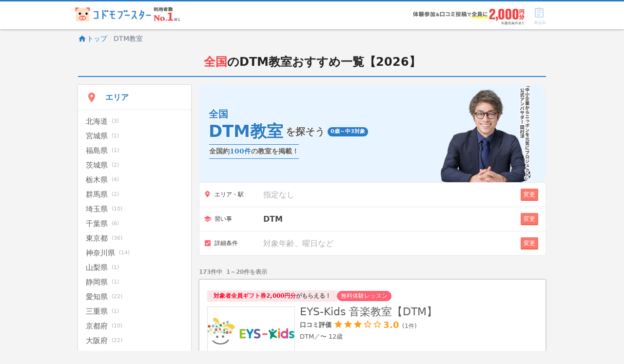

--- FILE ---
content_type: text/html; charset=utf-8
request_url: https://kodomo-booster.com/categories/dtm
body_size: 18106
content:
<!DOCTYPE html><html lang="ja" prefix="og: http://ogp.me/ns# fb: http://ogp.me/ns/fb# article: http://ogp.me/ns/article#"><head><meta content="width=device-width, initial-scale=1.0" name="viewport" /><title>全国の子供向けDTM教室おすすめ一覧【2026年1月】 | 子供の習い事を口コミ・ランキングで比較【コドモブースター】</title>
<meta name="description" content="全国の子どものDTM教室一覧。習い事の口コミ、料金、体験情報などの情報が満載！EYS-Kids 音楽教室【DTM】、InspiartZ【DTM】、アイバ楽器オリジナルコース【デスクトップミュージック】などの情報が満載。">
<meta name="keywords" content="習い事,子ども">
<link rel="canonical" href="https://kodomo-booster.com/categories/dtm">
<meta property="og:type" content="website">
<meta property="og:title" content="全国の子供向けDTM教室おすすめ一覧【2026年1月】 | 子供の習い事を口コミ・ランキングで比較【コドモブースター】">
<meta property="og:description" content="全国の子どものDTM教室一覧。習い事の口コミ、料金、体験情報などの情報が満載！EYS-Kids 音楽教室【DTM】、InspiartZ【DTM】、アイバ楽器オリジナルコース【デスクトップミュージック】などの情報が満載。">
<meta property="og:url" content="https://kodomo-booster.com/categories/dtm">
<meta property="og:image" content="https://image2.kodomo-booster.com/9912d477ed29830fc4ea80a6e5405bafeda38c607e2ad829d5d30e9a32c24664.jpg?mode=photo-ogp">
<meta property="og:site_name" content="子供の習い事の体験申込はコドモブースター">
<meta name="twitter:card" content="summary">
<meta name="twitter:title" content="全国の子供向けDTM教室おすすめ一覧【2026年1月】 | 子供の習い事を口コミ・ランキングで比較【コドモブースター】">
<meta name="twitter:description" content="全国の子どものDTM教室一覧。習い事の口コミ、料金、体験情報などの情報が満載！EYS-Kids 音楽教室【DTM】、InspiartZ【DTM】、アイバ楽器オリジナルコース【デスクトップミュージック】などの情報が満載。">
<meta name="twitter:image" content="https://image2.kodomo-booster.com/9912d477ed29830fc4ea80a6e5405bafeda38c607e2ad829d5d30e9a32c24664.jpg?mode=photo-ogp">
<meta name="twitter:image:width" content="1200">
<meta name="twitter:image:height" content="630"><link href="/favicon.ico" rel="shortcut icon" type="image/x-icon" /><link href="/apple-touch-icon.png" rel="apple-touch-icon" sizes="180x180" /><link href="/favicon-32x32.png" rel="icon" sizes="32x32" type="image/png" /><link href="/favicon-16x16.png" rel="icon" sizes="16x16" type="image/png" /><link crossorigin="use-credentials" href="/manifest.json" rel="manifest" /><meta content="#2a7cc8" name="theme-color" /><meta content="no" name="apple-mobile-web-app-capable" /><meta content="default" name="apple-mobile-web-app-status-bar-style" /><link href="https://www.google-analytics.com" rel="preconnect" /><link href="https://www.googleadservices.com" rel="preconnect" /><link href="https://adservice.google.co.jp" rel="preconnect" /><link href="https://adservice.google.com" rel="preconnect" /><link href="https://pagead2.googlesyndication.com" rel="preconnect" /><link href="https://staticxx.facebook.com" rel="preconnect" /><link rel="next" href="/categories/dtm?page=2" /><link rel="stylesheet" media="screen" href="https://assets-cdn.kodomo-booster.com/assets/apps/web/webpack/stylesheets/vendors-d9399c2d50fdb5c8d293.css" nonce="u4UltEZ3g/QcPhIOZbcNTnDZ9MhztvM/2TFjWEkEszw=" /><link rel="stylesheet" media="screen" href="https://assets-cdn.kodomo-booster.com/assets/apps/web/webpack/stylesheets/application-6315df2f5172f2c6951c.css" nonce="u4UltEZ3g/QcPhIOZbcNTnDZ9MhztvM/2TFjWEkEszw=" /><link rel="stylesheet" media="screen" href="https://assets-cdn.kodomo-booster.com/assets/apps/web/webpack/javascripts/application-90a0513a10602c27a3fb.css" nonce="u4UltEZ3g/QcPhIOZbcNTnDZ9MhztvM/2TFjWEkEszw=" /><link rel="stylesheet" media="print" href="https://assets-cdn.kodomo-booster.com/assets/apps/web/webpack/stylesheets/print-ff2d84433e62d4c77ed9.css" nonce="u4UltEZ3g/QcPhIOZbcNTnDZ9MhztvM/2TFjWEkEszw=" /><link rel="stylesheet" media="screen" href="https://assets-cdn.kodomo-booster.com/assets/apps/web/webpack/stylesheets/search-54803caa9745985ddd64.css" nonce="u4UltEZ3g/QcPhIOZbcNTnDZ9MhztvM/2TFjWEkEszw=" /><script nonce="u4UltEZ3g/QcPhIOZbcNTnDZ9MhztvM/2TFjWEkEszw=">window.dataLayer = [];

// declare custom dataLayer variable(s) used on page load event.
var remarketingData = {"page_type":"search","category":["dtm"]};
if (remarketingData) {
  window.dataLayer.push({ remarketingData: remarketingData });
}
var kbPageMetaData = {"page_type":"search","category":["dtm"]};
if (kbPageMetaData) {
  window.dataLayer.push({ kbPageMetaData: kbPageMetaData });
}
if (false) {
  window.dataLayer.push({ skipSendingAutoPageView: true });
}

(function(w,d,s,l,i){w[l]=w[l]||[];w[l].push({'gtm.start':
new Date().getTime(),event:'gtm.js'});var f=d.getElementsByTagName(s)[0],
j=d.createElement(s),dl=l!='dataLayer'?'&l='+l:'';j.async=true;j.src=
'https://www.googletagmanager.com/gtm.js?id='+i+dl+ '&gtm_auth=yfRPrbC45t_JSRz5zHnWAw&gtm_preview=env-2&gtm_cookies_win=x';
var n=d.querySelector('script[nonce]');n&&j.setAttribute('nonce',n.nonce||n.getAttribute('nonce'));f.parentNode.insertBefore(j,f);
})(window,document,'script','dataLayer','GTM-KLGGVC9');</script><!-- Start VWO SmartCode --><script src="https://dev.visualwebsiteoptimizer.com/lib/766078.js" id='vwoCode'></script><!-- End VWO SmartCode --><script nonce="u4UltEZ3g/QcPhIOZbcNTnDZ9MhztvM/2TFjWEkEszw=">function vwoAbtestEventSend(category, label) {
  window.dataLayer.push({
    event: 'event',
    eventCallback: null,
    eventTimeout: 2000,
    eventPayload: {
      action: 'impression',
      category: category,
      label: label,
      value: null,
      nonInteraction: true,
    },
  });
};</script></head><body class="body--has-global-toolbar"><noscript><iframe height="0" src="https://www.googletagmanager.com/ns.html?id=GTM-KLGGVC9&amp;gtm_auth=yfRPrbC45t_JSRz5zHnWAw&amp;gtm_preview=env-2&amp;gtm_cookies_win=x" style="display:none;visibility:hidden" width="0"></iframe></noscript><script nonce="u4UltEZ3g/QcPhIOZbcNTnDZ9MhztvM/2TFjWEkEszw=" type="application/ld+json">{"@context":"http://schema.org","@type":"BreadcrumbList","itemListElement":[{"@type":"ListItem","position":1,"item":"https://kodomo-booster.com/","name":"トップ"},{"@type":"ListItem","position":2,"item":"https://kodomo-booster.com/categories/dtm","name":"DTM教室"}]}</script><div class="kb-header--sticky-shown" data-global-header-options="{&quot;stickyAlways&quot;:true}" id="kb-header"><div id="kb-header__accent-border"></div><div id="kb-header__toolbar"><div class="container grid-lg"><div class="kb-header-wrap"><div id="kb-header__logo-wrapper"><a class="header-logo-link" href="/"><picture><source media="(max-width: 600px)" srcset="https://assets-cdn.kodomo-booster.com/assets/apps/web/webpack/images/toolbar-logo-with-no1_sp-c3f2590b1e68b72bb0f9ecb6d774dc74.png" /><img alt="利用者数No.1 コドモブースター" height="37" src="https://assets-cdn.kodomo-booster.com/assets/apps/web/webpack/images/toolbar-logo-with-no1_pc-e00c7e142f64e3307f41ef0cdd88d820.png" width="249" /></picture></a></div><div class="kb-header-tools"><div class="kb-header-tools-campaign"><picture><source media="(max-width: 600px)" srcset="https://assets-cdn.kodomo-booster.com/assets/apps/web/webpack/images/campaign/202601/header_appeal_campaig_sp-a9ee249963cb2ebee46fdf6d2ab756f4.png" /><img alt="【習い事支援キャンペーン】 体験後口コミ投稿で、全員に2,000円分Amazonギフト券プレゼント! (※一定の条件を満たす必要がございます)" height="33" src="https://assets-cdn.kodomo-booster.com/assets/apps/web/webpack/images/campaign/202601/header_appeal_campaig_pc-eaaef0ac5c4a34436d55a0127d82ca4a.png" width="229" /></picture></div><div class="buttons-container"><div class="toolbar-button has-toolbar-button-label global-cart-button"><div class="toolbar-icon-label-conatiner"><span aria-hidden="true" class="kbs kbs-icon kbs-cart-list kbs-color-primary" style="margin-top: 0.5px; margin-bottom: -0.5px;"></span><span aria-hidden="true" class="kbs kbs-label kbs-label-cart-list kbs-color-primary"></span><div class="vue-component-global-cart-toolbar-button-overlay vue-mount-container" data-tracking="{&quot;action&quot;:&quot;click&quot;,&quot;category&quot;:&quot;header&quot;,&quot;label&quot;:&quot;cart&quot;}"></div></div></div></div></div></div></div></div></div><div class="container grid-lg"><div class="columns"><div class="column col-12"><nav class="hide-sm"><ol class="breadcrumb kb-top-breadcrumb"><li class="breadcrumb-item"><a href="/"><span aria-hidden="true" class="kbs kbs-home kbs-semi-large"></span>トップ</a></li><li class="breadcrumb-item">DTM教室</li></ol></nav><div class="vue-component-save-search-history" data-search-text="DTM" data-search-url="/categories/dtm"></div><main class="search-show-page-container search--with-ambassador-sakana-kun is-search-result-scroll" id="search"><div class="neg-h-layout-margin-md"><h1 class="pageTitle"><span class="pageTitle-area">全国</span><span>のDTM教室</span>おすすめ一覧<span class="search-kv-title-year">【2026】</span></h1></div><div class="columns"><nav class="column col-3 col-md-12"><div class="neg-h-layout-margin"><div class="search-filtering-menu hide-md"><ul class="menu-list" role="tree"><li aria-expanded="false" class="menu-item menu-item-expandable force-expanded-md" role="treeitem"><span class="menu-item-contents toggle-expand"><span class="menu-item-contents-start"><span aria-hidden="true" class="menu-item-contents-icon kbs kbs-place kbs-color-accent"></span></span><span class="menu-item-contents-text">エリア<span class="search-filtering-menu__contents-text-suffix">で絞り込む</span></span><span class="menu-item-contents-end"><span aria-hidden="true" class="kbs kbs-expand-more"></span></span></span><ul class="menu-list menu-expandable-contents" role="group"><li class="menu-item" role="treeitem"><a class="menu-item-contents" data-tracking="{&quot;action&quot;:&quot;click&quot;,&quot;category&quot;:&quot;area&quot;,&quot;label&quot;:&quot;area_1000&quot;}" href="/prefectures/hokkaido/categories/dtm"><span>北海道</span><span class="counter">(3)</span></a></li><li class="menu-item" role="treeitem"><a class="menu-item-contents" data-tracking="{&quot;action&quot;:&quot;click&quot;,&quot;category&quot;:&quot;area&quot;,&quot;label&quot;:&quot;area_4000&quot;}" href="/prefectures/miyagi/categories/dtm" rel="nofollow"><span>宮城県</span><span class="counter">(1)</span></a></li><li class="menu-item" role="treeitem"><a class="menu-item-contents" data-tracking="{&quot;action&quot;:&quot;click&quot;,&quot;category&quot;:&quot;area&quot;,&quot;label&quot;:&quot;area_7000&quot;}" href="/prefectures/fukushima/categories/dtm" rel="nofollow"><span>福島県</span><span class="counter">(1)</span></a></li><li class="menu-item" role="treeitem"><a class="menu-item-contents" data-tracking="{&quot;action&quot;:&quot;click&quot;,&quot;category&quot;:&quot;area&quot;,&quot;label&quot;:&quot;area_8000&quot;}" href="/prefectures/ibaraki/categories/dtm"><span>茨城県</span><span class="counter">(2)</span></a></li><li class="menu-item" role="treeitem"><a class="menu-item-contents" data-tracking="{&quot;action&quot;:&quot;click&quot;,&quot;category&quot;:&quot;area&quot;,&quot;label&quot;:&quot;area_9000&quot;}" href="/prefectures/tochigi/categories/dtm"><span>栃木県</span><span class="counter">(4)</span></a></li><li class="menu-item" role="treeitem"><a class="menu-item-contents" data-tracking="{&quot;action&quot;:&quot;click&quot;,&quot;category&quot;:&quot;area&quot;,&quot;label&quot;:&quot;area_10000&quot;}" href="/prefectures/gunma/categories/dtm"><span>群馬県</span><span class="counter">(2)</span></a></li><li class="menu-item" role="treeitem"><a class="menu-item-contents" data-tracking="{&quot;action&quot;:&quot;click&quot;,&quot;category&quot;:&quot;area&quot;,&quot;label&quot;:&quot;area_11000&quot;}" href="/prefectures/saitama/categories/dtm"><span>埼玉県</span><span class="counter">(10)</span></a></li><li class="menu-item" role="treeitem"><a class="menu-item-contents" data-tracking="{&quot;action&quot;:&quot;click&quot;,&quot;category&quot;:&quot;area&quot;,&quot;label&quot;:&quot;area_12000&quot;}" href="/prefectures/chiba/categories/dtm"><span>千葉県</span><span class="counter">(6)</span></a></li><li class="menu-item" role="treeitem"><a class="menu-item-contents" data-tracking="{&quot;action&quot;:&quot;click&quot;,&quot;category&quot;:&quot;area&quot;,&quot;label&quot;:&quot;area_13000&quot;}" href="/prefectures/tokyo/categories/dtm"><span>東京都</span><span class="counter">(36)</span></a></li><li class="menu-item" role="treeitem"><a class="menu-item-contents" data-tracking="{&quot;action&quot;:&quot;click&quot;,&quot;category&quot;:&quot;area&quot;,&quot;label&quot;:&quot;area_14000&quot;}" href="/prefectures/kanagawa/categories/dtm"><span>神奈川県</span><span class="counter">(14)</span></a></li><li class="menu-item" role="treeitem"><a class="menu-item-contents" data-tracking="{&quot;action&quot;:&quot;click&quot;,&quot;category&quot;:&quot;area&quot;,&quot;label&quot;:&quot;area_19000&quot;}" href="/prefectures/yamanashi/categories/dtm" rel="nofollow"><span>山梨県</span><span class="counter">(1)</span></a></li><li class="menu-item" role="treeitem"><a class="menu-item-contents" data-tracking="{&quot;action&quot;:&quot;click&quot;,&quot;category&quot;:&quot;area&quot;,&quot;label&quot;:&quot;area_22000&quot;}" href="/prefectures/shizuoka/categories/dtm" rel="nofollow"><span>静岡県</span><span class="counter">(1)</span></a></li><li class="menu-item" role="treeitem"><a class="menu-item-contents" data-tracking="{&quot;action&quot;:&quot;click&quot;,&quot;category&quot;:&quot;area&quot;,&quot;label&quot;:&quot;area_23000&quot;}" href="/prefectures/aichi/categories/dtm"><span>愛知県</span><span class="counter">(22)</span></a></li><li class="menu-item" role="treeitem"><a class="menu-item-contents" data-tracking="{&quot;action&quot;:&quot;click&quot;,&quot;category&quot;:&quot;area&quot;,&quot;label&quot;:&quot;area_24000&quot;}" href="/prefectures/mie/categories/dtm" rel="nofollow"><span>三重県</span><span class="counter">(1)</span></a></li><li class="menu-item" role="treeitem"><a class="menu-item-contents" data-tracking="{&quot;action&quot;:&quot;click&quot;,&quot;category&quot;:&quot;area&quot;,&quot;label&quot;:&quot;area_26000&quot;}" href="/prefectures/kyoto/categories/dtm"><span>京都府</span><span class="counter">(10)</span></a></li><li class="menu-item" role="treeitem"><a class="menu-item-contents" data-tracking="{&quot;action&quot;:&quot;click&quot;,&quot;category&quot;:&quot;area&quot;,&quot;label&quot;:&quot;area_27000&quot;}" href="/prefectures/osaka/categories/dtm"><span>大阪府</span><span class="counter">(22)</span></a></li><li class="menu-item" role="treeitem"><a class="menu-item-contents" data-tracking="{&quot;action&quot;:&quot;click&quot;,&quot;category&quot;:&quot;area&quot;,&quot;label&quot;:&quot;area_28000&quot;}" href="/prefectures/hyogo/categories/dtm"><span>兵庫県</span><span class="counter">(7)</span></a></li><li class="menu-item" role="treeitem"><a class="menu-item-contents" data-tracking="{&quot;action&quot;:&quot;click&quot;,&quot;category&quot;:&quot;area&quot;,&quot;label&quot;:&quot;area_29000&quot;}" href="/prefectures/nara/categories/dtm"><span>奈良県</span><span class="counter">(2)</span></a></li><li class="menu-item" role="treeitem"><a class="menu-item-contents" data-tracking="{&quot;action&quot;:&quot;click&quot;,&quot;category&quot;:&quot;area&quot;,&quot;label&quot;:&quot;area_33000&quot;}" href="/prefectures/okayama/categories/dtm"><span>岡山県</span><span class="counter">(2)</span></a></li><li class="menu-item" role="treeitem"><a class="menu-item-contents" data-tracking="{&quot;action&quot;:&quot;click&quot;,&quot;category&quot;:&quot;area&quot;,&quot;label&quot;:&quot;area_34000&quot;}" href="/prefectures/hiroshima/categories/dtm"><span>広島県</span><span class="counter">(5)</span></a></li><li class="menu-item" role="treeitem"><a class="menu-item-contents" data-tracking="{&quot;action&quot;:&quot;click&quot;,&quot;category&quot;:&quot;area&quot;,&quot;label&quot;:&quot;area_37000&quot;}" href="/prefectures/kagawa/categories/dtm" rel="nofollow"><span>香川県</span><span class="counter">(1)</span></a></li><li class="menu-item" role="treeitem"><a class="menu-item-contents" data-tracking="{&quot;action&quot;:&quot;click&quot;,&quot;category&quot;:&quot;area&quot;,&quot;label&quot;:&quot;area_38000&quot;}" href="/prefectures/ehime/categories/dtm"><span>愛媛県</span><span class="counter">(3)</span></a></li><li class="menu-item" role="treeitem"><a class="menu-item-contents" data-tracking="{&quot;action&quot;:&quot;click&quot;,&quot;category&quot;:&quot;area&quot;,&quot;label&quot;:&quot;area_40000&quot;}" href="/prefectures/fukuoka/categories/dtm"><span>福岡県</span><span class="counter">(12)</span></a></li><li class="menu-item" role="treeitem"><a class="menu-item-contents" data-tracking="{&quot;action&quot;:&quot;click&quot;,&quot;category&quot;:&quot;area&quot;,&quot;label&quot;:&quot;area_42000&quot;}" href="/prefectures/nagasaki/categories/dtm" rel="nofollow"><span>長崎県</span><span class="counter">(1)</span></a></li><li class="menu-item" role="treeitem"><a class="menu-item-contents" data-tracking="{&quot;action&quot;:&quot;click&quot;,&quot;category&quot;:&quot;area&quot;,&quot;label&quot;:&quot;area_43000&quot;}" href="/prefectures/kumamoto/categories/dtm"><span>熊本県</span><span class="counter">(2)</span></a></li><li class="menu-item" role="treeitem"><a class="menu-item-contents" data-tracking="{&quot;action&quot;:&quot;click&quot;,&quot;category&quot;:&quot;area&quot;,&quot;label&quot;:&quot;area_45000&quot;}" href="/prefectures/miyazaki/categories/dtm" rel="nofollow"><span>宮崎県</span><span class="counter">(1)</span></a></li><li class="menu-item" role="treeitem"><a class="menu-item-contents" data-tracking="{&quot;action&quot;:&quot;click&quot;,&quot;category&quot;:&quot;area&quot;,&quot;label&quot;:&quot;area_47000&quot;}" href="/prefectures/okinawa/categories/dtm" rel="nofollow"><span>沖縄県</span><span class="counter">(1)</span></a></li></ul></li></ul><ul class="menu-list" role="tree"><li aria-expanded="false" class="menu-item menu-item-expandable force-expanded-md" role="treeitem"><span class="menu-item-contents toggle-expand"><span class="menu-item-contents-start"><span aria-hidden="true" class="menu-item-contents-icon kbs kbs-school kbs-color-accent"></span></span><span class="menu-item-contents-text">習い事の種類<span class="search-filtering-menu__contents-text-suffix">で絞り込む</span><span class="current-constraints-label">選択済み: DTM</span></span><span class="menu-item-contents-end"><span aria-hidden="true" class="kbs kbs-expand-more"></span></span></span><ul class="menu-list menu-expandable-contents" role="group"><li class="menu-item group-parent-item" role="treeitem"><a class="menu-item-contents" data-tracking="{&quot;action&quot;:&quot;click&quot;,&quot;category&quot;:&quot;category&quot;,&quot;label&quot;:&quot;school_subjects&quot;}" href="/categories/school-subjects"><b>学習教室</b><span class="counter">(68793)</span></a></li><li class="menu-item group-child-item"><a class="menu-item-contents" data-tracking="{&quot;action&quot;:&quot;click&quot;,&quot;category&quot;:&quot;category&quot;,&quot;label&quot;:&quot;tutoring_school&quot;}" href="/categories/tutoring-school"><span>学習塾</span><span class="counter">(22305)</span></a></li><li class="menu-item group-child-item"><a class="menu-item-contents" data-tracking="{&quot;action&quot;:&quot;click&quot;,&quot;category&quot;:&quot;category&quot;,&quot;label&quot;:&quot;english&quot;}" href="/categories/english"><span>英語・英会話</span><span class="counter">(22237)</span></a></li><li class="menu-item group-child-item"><a class="menu-item-contents" data-tracking="{&quot;action&quot;:&quot;click&quot;,&quot;category&quot;:&quot;category&quot;,&quot;label&quot;:&quot;calligraphy&quot;}" href="/categories/calligraphy"><span>習字・書道</span><span class="counter">(9250)</span></a></li><li class="menu-item group-child-item"><a class="menu-item-contents" data-tracking="{&quot;action&quot;:&quot;click&quot;,&quot;category&quot;:&quot;category&quot;,&quot;label&quot;:&quot;abacus&quot;}" href="/categories/abacus"><span>そろばん</span><span class="counter">(7028)</span></a></li><li class="menu-item group-child-item"><a class="menu-item-contents" data-tracking="{&quot;action&quot;:&quot;click&quot;,&quot;category&quot;:&quot;category&quot;,&quot;label&quot;:&quot;math&quot;}" href="/categories/math"><span>算数</span><span class="counter">(4410)</span></a></li><li class="menu-item group-child-item"><a class="menu-item-contents" data-tracking="{&quot;action&quot;:&quot;click&quot;,&quot;category&quot;:&quot;category&quot;,&quot;label&quot;:&quot;japanese&quot;}" href="/categories/japanese"><span>国語・文章表現</span><span class="counter">(4328)</span></a></li><li class="menu-item group-child-item"><a class="menu-item-contents" data-tracking="{&quot;action&quot;:&quot;click&quot;,&quot;category&quot;:&quot;category&quot;,&quot;label&quot;:&quot;other_school_subjects&quot;}" href="/categories/other-school-subjects"><span>その他学習教室</span><span class="counter">(2126)</span></a></li><li class="menu-item group-child-item"><a class="menu-item-contents" data-tracking="{&quot;action&quot;:&quot;click&quot;,&quot;category&quot;:&quot;category&quot;,&quot;label&quot;:&quot;speed_reading&quot;}" href="/categories/speed-reading"><span>速読</span><span class="counter">(516)</span></a></li><li class="menu-item group-parent-item" role="treeitem"><a class="menu-item-contents" data-tracking="{&quot;action&quot;:&quot;click&quot;,&quot;category&quot;:&quot;category&quot;,&quot;label&quot;:&quot;sports&quot;}" href="/categories/sports"><b>スポーツ・運動</b><span class="counter">(54054)</span></a></li><li class="menu-item group-child-item"><a class="menu-item-contents" data-tracking="{&quot;action&quot;:&quot;click&quot;,&quot;category&quot;:&quot;category&quot;,&quot;label&quot;:&quot;soccer&quot;}" href="/categories/soccer"><span>サッカー</span><span class="counter">(11741)</span></a></li><li class="menu-item group-child-item"><a class="menu-item-contents" data-tracking="{&quot;action&quot;:&quot;click&quot;,&quot;category&quot;:&quot;category&quot;,&quot;label&quot;:&quot;dance&quot;}" href="/categories/dance"><span>ダンス</span><span class="counter">(7938)</span></a></li><li class="menu-item group-child-item"><a class="menu-item-contents" data-tracking="{&quot;action&quot;:&quot;click&quot;,&quot;category&quot;:&quot;category&quot;,&quot;label&quot;:&quot;baseball&quot;}" href="/categories/baseball"><span>野球</span><span class="counter">(5634)</span></a></li><li class="menu-item group-child-item"><a class="menu-item-contents" data-tracking="{&quot;action&quot;:&quot;click&quot;,&quot;category&quot;:&quot;category&quot;,&quot;label&quot;:&quot;ballet&quot;}" href="/categories/ballet"><span>バレエ</span><span class="counter">(4592)</span></a></li><li class="menu-item group-child-item"><a class="menu-item-contents" data-tracking="{&quot;action&quot;:&quot;click&quot;,&quot;category&quot;:&quot;category&quot;,&quot;label&quot;:&quot;other_sports&quot;}" href="/categories/other-sports"><span>その他スポーツ</span><span class="counter">(4189)</span></a></li><li class="menu-item group-child-item"><a class="menu-item-contents" data-tracking="{&quot;action&quot;:&quot;click&quot;,&quot;category&quot;:&quot;category&quot;,&quot;label&quot;:&quot;athletics_and_gymnastics&quot;}" href="/categories/athletics-and-gymnastics"><span>運動・体操・陸上</span><span class="counter">(3976)</span></a></li><li class="menu-item group-child-item"><a class="menu-item-contents" data-tracking="{&quot;action&quot;:&quot;click&quot;,&quot;category&quot;:&quot;category&quot;,&quot;label&quot;:&quot;karate&quot;}" href="/categories/karate"><span>空手</span><span class="counter">(3572)</span></a></li><li class="menu-item group-child-item"><a class="menu-item-contents" data-tracking="{&quot;action&quot;:&quot;click&quot;,&quot;category&quot;:&quot;category&quot;,&quot;label&quot;:&quot;swimming&quot;}" href="/categories/swimming"><span>スイミング・水泳</span><span class="counter">(3227)</span></a></li><li class="menu-item group-child-item"><a class="menu-item-contents" data-tracking="{&quot;action&quot;:&quot;click&quot;,&quot;category&quot;:&quot;category&quot;,&quot;label&quot;:&quot;kendo&quot;}" href="/categories/kendo"><span>剣道</span><span class="counter">(2403)</span></a></li><li class="menu-item group-child-item"><a class="menu-item-contents" data-tracking="{&quot;action&quot;:&quot;click&quot;,&quot;category&quot;:&quot;category&quot;,&quot;label&quot;:&quot;basketball&quot;}" href="/categories/basketball"><span>バスケットボール</span><span class="counter">(2394)</span></a></li><li class="menu-item group-child-item"><a class="menu-item-contents" data-tracking="{&quot;action&quot;:&quot;click&quot;,&quot;category&quot;:&quot;category&quot;,&quot;label&quot;:&quot;tennis&quot;}" href="/categories/tennis"><span>テニス</span><span class="counter">(1486)</span></a></li><li class="menu-item group-child-item"><a class="menu-item-contents" data-tracking="{&quot;action&quot;:&quot;click&quot;,&quot;category&quot;:&quot;category&quot;,&quot;label&quot;:&quot;judo&quot;}" href="/categories/judo"><span>柔道</span><span class="counter">(1466)</span></a></li><li class="menu-item group-child-item"><a class="menu-item-contents" data-tracking="{&quot;action&quot;:&quot;click&quot;,&quot;category&quot;:&quot;category&quot;,&quot;label&quot;:&quot;golf&quot;}" href="/categories/golf"><span>ゴルフ</span><span class="counter">(610)</span></a></li><li class="menu-item group-child-item"><a class="menu-item-contents" data-tracking="{&quot;action&quot;:&quot;click&quot;,&quot;category&quot;:&quot;category&quot;,&quot;label&quot;:&quot;volleyball&quot;}" href="/categories/volleyball"><span>バレーボール</span><span class="counter">(606)</span></a></li><li class="menu-item group-child-item"><a class="menu-item-contents" data-tracking="{&quot;action&quot;:&quot;click&quot;,&quot;category&quot;:&quot;category&quot;,&quot;label&quot;:&quot;bouldering&quot;}" href="/categories/bouldering"><span>ボルダリング</span><span class="counter">(504)</span></a></li><li class="menu-item group-parent-item" role="treeitem"><a class="menu-item-contents" data-tracking="{&quot;action&quot;:&quot;click&quot;,&quot;category&quot;:&quot;category&quot;,&quot;label&quot;:&quot;music&quot;}" href="/categories/music"><b>音楽</b><span class="counter">(34126)</span></a></li><li class="menu-item group-child-item"><a class="menu-item-contents" data-tracking="{&quot;action&quot;:&quot;click&quot;,&quot;category&quot;:&quot;category&quot;,&quot;label&quot;:&quot;piano&quot;}" href="/categories/piano"><span>ピアノ</span><span class="counter">(18174)</span></a></li><li class="menu-item group-child-item"><a class="menu-item-contents" data-tracking="{&quot;action&quot;:&quot;click&quot;,&quot;category&quot;:&quot;category&quot;,&quot;label&quot;:&quot;guitar&quot;}" href="/categories/guitar"><span>ギター</span><span class="counter">(3165)</span></a></li><li class="menu-item group-child-item"><a class="menu-item-contents" data-tracking="{&quot;action&quot;:&quot;click&quot;,&quot;category&quot;:&quot;category&quot;,&quot;label&quot;:&quot;vocal_voice&quot;}" href="/categories/vocal-voice"><span>ボーカル・ボイストレーニング</span><span class="counter">(3110)</span></a></li><li class="menu-item group-child-item"><a class="menu-item-contents" data-tracking="{&quot;action&quot;:&quot;click&quot;,&quot;category&quot;:&quot;category&quot;,&quot;label&quot;:&quot;violin&quot;}" href="/categories/violin"><span>ヴァイオリン</span><span class="counter">(2610)</span></a></li><li class="menu-item group-child-item"><a class="menu-item-contents" data-tracking="{&quot;action&quot;:&quot;click&quot;,&quot;category&quot;:&quot;category&quot;,&quot;label&quot;:&quot;electronic_organ&quot;}" href="/categories/electronic-organ"><span>電子オルガン</span><span class="counter">(1753)</span></a></li><li class="menu-item group-child-item"><a class="menu-item-contents" data-tracking="{&quot;action&quot;:&quot;click&quot;,&quot;category&quot;:&quot;category&quot;,&quot;label&quot;:&quot;other_music&quot;}" href="/categories/other-music"><span>その他音楽教室</span><span class="counter">(1643)</span></a></li><li class="menu-item group-child-item"><a class="menu-item-contents" data-tracking="{&quot;action&quot;:&quot;click&quot;,&quot;category&quot;:&quot;category&quot;,&quot;label&quot;:&quot;flute&quot;}" href="/categories/flute"><span>フルート</span><span class="counter">(1585)</span></a></li><li class="menu-item group-child-item"><a class="menu-item-contents" data-tracking="{&quot;action&quot;:&quot;click&quot;,&quot;category&quot;:&quot;category&quot;,&quot;label&quot;:&quot;drums&quot;}" href="/categories/drums"><span>ドラム</span><span class="counter">(1425)</span></a></li><li class="menu-item group-child-item"><a class="menu-item-contents" data-tracking="{&quot;action&quot;:&quot;click&quot;,&quot;category&quot;:&quot;category&quot;,&quot;label&quot;:&quot;other_wind_instruments&quot;}" href="/categories/other-wind-instruments"><span>その他管楽器</span><span class="counter">(965)</span></a></li><li class="menu-item group-child-item"><a class="menu-item-contents" data-tracking="{&quot;action&quot;:&quot;click&quot;,&quot;category&quot;:&quot;category&quot;,&quot;label&quot;:&quot;other_string_instruments&quot;}" href="/categories/other-string-instruments"><span>その他弦楽器</span><span class="counter">(947)</span></a></li><li class="menu-item group-child-item"><a class="menu-item-contents" data-tracking="{&quot;action&quot;:&quot;click&quot;,&quot;category&quot;:&quot;category&quot;,&quot;label&quot;:&quot;japanese_musical_instruments&quot;}" href="/categories/japanese-musical-instruments"><span>和楽器</span><span class="counter">(570)</span></a></li><li class="menu-item group-child-item"><a class="menu-item-contents" data-tracking="{&quot;action&quot;:&quot;click&quot;,&quot;category&quot;:&quot;category&quot;,&quot;label&quot;:&quot;dtm&quot;}" href="/categories/dtm"><span>DTM</span><span class="counter">(173)</span></a></li><li class="menu-item group-child-item"><a class="menu-item-contents" data-tracking="{&quot;action&quot;:&quot;click&quot;,&quot;category&quot;:&quot;category&quot;,&quot;label&quot;:&quot;other_percussion_instruments&quot;}" href="/categories/other-percussion-instruments"><span>その他打楽器</span><span class="counter">(92)</span></a></li><li class="menu-item group-parent-item" role="treeitem"><a class="menu-item-contents" data-tracking="{&quot;action&quot;:&quot;click&quot;,&quot;category&quot;:&quot;category&quot;,&quot;label&quot;:&quot;tech&quot;}" href="/categories/tech"><b>コンピューター・科学</b><span class="counter">(12636)</span></a></li><li class="menu-item group-child-item"><a class="menu-item-contents" data-tracking="{&quot;action&quot;:&quot;click&quot;,&quot;category&quot;:&quot;category&quot;,&quot;label&quot;:&quot;programming_and_robot&quot;}" href="/categories/programming-and-robot"><span>プログラミング・ロボット</span><span class="counter">(11432)</span></a></li><li class="menu-item group-child-item"><a class="menu-item-contents" data-tracking="{&quot;action&quot;:&quot;click&quot;,&quot;category&quot;:&quot;category&quot;,&quot;label&quot;:&quot;computer&quot;}" href="/categories/computer"><span>パソコン</span><span class="counter">(765)</span></a></li><li class="menu-item group-child-item"><a class="menu-item-contents" data-tracking="{&quot;action&quot;:&quot;click&quot;,&quot;category&quot;:&quot;category&quot;,&quot;label&quot;:&quot;science&quot;}" href="/categories/science"><span>科学教室</span><span class="counter">(439)</span></a></li><li class="menu-item group-parent-item" role="treeitem"><a class="menu-item-contents" data-tracking="{&quot;action&quot;:&quot;click&quot;,&quot;category&quot;:&quot;category&quot;,&quot;label&quot;:&quot;misc&quot;}" href="/categories/misc"><b>その他</b><span class="counter">(10138)</span></a></li><li class="menu-item group-child-item"><a class="menu-item-contents" data-tracking="{&quot;action&quot;:&quot;click&quot;,&quot;category&quot;:&quot;category&quot;,&quot;label&quot;:&quot;rehabilitation&quot;}" href="/categories/rehabilitation"><span>療育（発達支援）</span><span class="counter">(3328)</span></a></li><li class="menu-item group-child-item"><a class="menu-item-contents" data-tracking="{&quot;action&quot;:&quot;click&quot;,&quot;category&quot;:&quot;category&quot;,&quot;label&quot;:&quot;scout&quot;}" href="/categories/scout"><span>ガールスカウト・ボーイスカウト</span><span class="counter">(2458)</span></a></li><li class="menu-item group-child-item"><a class="menu-item-contents" data-tracking="{&quot;action&quot;:&quot;click&quot;,&quot;category&quot;:&quot;category&quot;,&quot;label&quot;:&quot;arts_and_crafts&quot;}" href="/categories/arts-and-crafts"><span>美術（絵画・造形・工作）</span><span class="counter">(2259)</span></a></li><li class="menu-item group-child-item"><a class="menu-item-contents" data-tracking="{&quot;action&quot;:&quot;click&quot;,&quot;category&quot;:&quot;category&quot;,&quot;label&quot;:&quot;go_and_shogi&quot;}" href="/categories/go-and-shogi"><span>囲碁・将棋</span><span class="counter">(618)</span></a></li><li class="menu-item group-child-item"><a class="menu-item-contents" data-tracking="{&quot;action&quot;:&quot;click&quot;,&quot;category&quot;:&quot;category&quot;,&quot;label&quot;:&quot;cooking&quot;}" href="/categories/cooking"><span>料理教室</span><span class="counter">(455)</span></a></li><li class="menu-item group-child-item"><a class="menu-item-contents" data-tracking="{&quot;action&quot;:&quot;click&quot;,&quot;category&quot;:&quot;category&quot;,&quot;label&quot;:&quot;after_school&quot;}" href="/categories/after-school"><span>学童保育・アフタースクール</span><span class="counter">(391)</span></a></li><li class="menu-item group-child-item"><a class="menu-item-contents" data-tracking="{&quot;action&quot;:&quot;click&quot;,&quot;category&quot;:&quot;category&quot;,&quot;label&quot;:&quot;theater&quot;}" href="/categories/theater"><span>演劇</span><span class="counter">(303)</span></a></li><li class="menu-item group-child-item"><a class="menu-item-contents" data-tracking="{&quot;action&quot;:&quot;click&quot;,&quot;category&quot;:&quot;category&quot;,&quot;label&quot;:&quot;nature&quot;}" href="/categories/nature"><span>自然体験</span><span class="counter">(198)</span></a></li><li class="menu-item group-child-item"><a class="menu-item-contents" data-tracking="{&quot;action&quot;:&quot;click&quot;,&quot;category&quot;:&quot;category&quot;,&quot;label&quot;:&quot;misc_misc&quot;}" href="/categories/misc-misc"><span>その他</span><span class="counter">(128)</span></a></li><li class="menu-item group-parent-item" role="treeitem"><a class="menu-item-contents" data-tracking="{&quot;action&quot;:&quot;click&quot;,&quot;category&quot;:&quot;category&quot;,&quot;label&quot;:&quot;kids_education&quot;}" href="/categories/kids-education"><b>幼児教育</b><span class="counter">(8449)</span></a></li><li class="menu-item group-child-item"><a class="menu-item-contents" data-tracking="{&quot;action&quot;:&quot;click&quot;,&quot;category&quot;:&quot;category&quot;,&quot;label&quot;:&quot;eurhythmics&quot;}" href="/categories/eurhythmics"><span>リトミック</span><span class="counter">(4574)</span></a></li><li class="menu-item group-child-item"><a class="menu-item-contents" data-tracking="{&quot;action&quot;:&quot;click&quot;,&quot;category&quot;:&quot;category&quot;,&quot;label&quot;:&quot;kids_school&quot;}" href="/categories/kids-school"><span>幼児教室</span><span class="counter">(4056)</span></a></li><li class="menu-item group-parent-item" role="treeitem"><a class="menu-item-contents" data-tracking="{&quot;action&quot;:&quot;click&quot;,&quot;category&quot;:&quot;category&quot;,&quot;label&quot;:&quot;personal_training&quot;}" href="/categories/personal-training"><b>家庭教師</b><span class="counter">(481)</span></a></li><li class="menu-item group-child-item"><a class="menu-item-contents" data-tracking="{&quot;action&quot;:&quot;click&quot;,&quot;category&quot;:&quot;category&quot;,&quot;label&quot;:&quot;sports_personal_training&quot;}" href="/categories/sports-personal-training"><span>家庭教師 (スポーツ)</span><span class="counter">(386)</span></a></li><li class="menu-item group-child-item"><a class="menu-item-contents" data-tracking="{&quot;action&quot;:&quot;click&quot;,&quot;category&quot;:&quot;category&quot;,&quot;label&quot;:&quot;in_home_tutoring&quot;}" href="/categories/in-home-tutoring"><span>家庭教師 (学習)</span><span class="counter">(95)</span></a></li><li class="menu-item" role="treeitem"><a class="menu-item-contents" data-tracking="{&quot;action&quot;:&quot;click&quot;,&quot;category&quot;:&quot;category&quot;,&quot;label&quot;:&quot;all&quot;}" href="/search"><span class="link">全ての習い事</span></a></li></ul></li></ul><ul class="menu-list" role="tree"><li aria-expanded="false" class="menu-item menu-item-expandable force-expanded-md" role="treeitem"><span class="menu-item-contents toggle-expand"><span class="menu-item-contents-start"><span aria-hidden="true" class="menu-item-contents-icon kbs kbs-brand kbs-color-accent"></span></span><span class="menu-item-contents-text">ブランド<span class="search-filtering-menu__contents-text-suffix">で絞り込む</span></span><span class="menu-item-contents-end"><span aria-hidden="true" class="kbs kbs-expand-more"></span></span></span><ul class="menu-list menu-expandable-contents" role="group"><li class="menu-item" role="treeitem"><a class="menu-item-contents" data-tracking="{&quot;action&quot;:&quot;click&quot;,&quot;category&quot;:&quot;brand&quot;,&quot;label&quot;:&quot;department_2343&quot;}" href="/categories/dtm/department/2343" rel="nofollow"><span>EYS-Kids 音楽教室【DTM】</span><span class="counter">(15)</span></a></li><li class="menu-item" role="treeitem"><a class="menu-item-contents" data-tracking="{&quot;action&quot;:&quot;click&quot;,&quot;category&quot;:&quot;brand&quot;,&quot;label&quot;:&quot;department_2419&quot;}" href="/categories/dtm/department/2419" rel="nofollow"><span>InspiartZ【DTM】</span><span class="counter">(15)</span></a></li><li class="menu-item" role="treeitem"><a class="menu-item-contents" data-tracking="{&quot;action&quot;:&quot;click&quot;,&quot;category&quot;:&quot;brand&quot;,&quot;label&quot;:&quot;department_2596&quot;}" href="/categories/dtm/department/2596" rel="nofollow"><span>アイバ楽器オリジナルコース【デスクトップミュージック】</span><span class="counter">(1)</span></a></li><li class="menu-item" role="treeitem"><a class="menu-item-contents" data-tracking="{&quot;action&quot;:&quot;click&quot;,&quot;category&quot;:&quot;brand&quot;,&quot;label&quot;:&quot;all&quot;}" href="/categories/dtm"><span class="link">全てのブランド</span></a></li></ul></li></ul></div></div></nav><div class="column col-9 col-md-12"><div class="page-container search-show-page-contaner"><div class="kvCategories"><div class="kvCategories-inner"><p class="kvCategories-area">全国</p><div class="kvCategories-title"><p class="kvCategories-title-category">DTM教室</p><div class="kvCategories-title-text-wrap"><div class="kvCategories-title-text"><span class="kvCategories-title-text-text">を探そう</span><span class="kvCategories-title-text-grade">0歳～中3対象</span></div></div></div><div class="kvCategories-subTitle"><p class="kvCategories-subTitle-schools">全国約<span>100件</span>の教室を掲載！</p></div></div><div class="kvCategories-ambassador"><div class="kvCategories-ambassador-ph"><img alt="" height="463" src="https://assets-cdn.kodomo-booster.com/assets/apps/web/webpack/images/search/kv/kv_ambassador_img_1-0a8b8bd6fcc12f4ea26f5ef9cf305b05.png" width="442" /></div><div class="kvCategories-ambassador-txt"><img alt="" height="459" src="https://assets-cdn.kodomo-booster.com/assets/apps/web/webpack/images/search/kv/kv_ambassador_tx_1-422c0e72489aff996086b352a5dc9fe2.png" width="55" /></div></div></div><div class="neg-h-layout-margin-xs search-box-vertical-container"><div class="vue-component-search-box-vertical vue-mount-container" data-search-mode-class="" data-show-input-labels="true" data-show-search-symbol="true" data-tracking="{&quot;action&quot;:&quot;click&quot;,&quot;category&quot;:&quot;change_conditions&quot;}"></div></div><div class="neg-h-layout-margin"><div class="container search-result-section-heading-wrap"><div class="columns col-gapless"><div class="column col-7"><h2 class="search-result-section-heading"><div class="vue-component-search-result-paginated-counter vue-mount-container"></div></h2></div></div></div><div class="container search-result"><div class="columns"><div class="column col-12"><div class="card card-less-spacing search-result-card speech-bubble"><div class="searchResult relative card-header--normal-school-site-campaign-applied card-header--normal-school-has-school-campaign card-header--normal-school-compact-site-campaign-label searchResult-card-header--normal-school"><div class="searchResult-campaignLabels"><div class="searchResult-campaign speech-bubble-click" data-speech-bubble-target-text-class-name="speech-bubble-basic-info" data-tracking="{&quot;action&quot;:&quot;click&quot;,&quot;category&quot;:&quot;school_detail&quot;,&quot;label&quot;:&quot;information&quot;}"><em>対象者全員ギフト券2,000円分</em><span>がもらえる！</span></div><div class="searchResult-campaignLabels-lesson">無料体験レッスン</div></div><div class="searchResult-school"><div class="searchResult-school-logo"><div class="searchResult-school-logo-inner"><span class="searchResult-school-logo-img speech-bubble-click" data-speech-bubble-target-text-class-name="speech-bubble-school-list"><picture><source srcset="https://image2.kodomo-booster.com/739b03116ca2afc0dbdd952e6d7ddc5e03053dde73454d2e753f6907f2b33bab.webp?bg=%23fff&amp;extent=1&amp;fit=contain&amp;h=180&amp;st=png&amp;w=320" type="image/webp" /><source srcset="https://image2.kodomo-booster.com/739b03116ca2afc0dbdd952e6d7ddc5e03053dde73454d2e753f6907f2b33bab.jpg?bg=%23fff&amp;extent=1&amp;fit=contain&amp;h=180&amp;st=png&amp;w=320" type="image/jpeg" /><img alt="EYS-Kids 音楽教室【DTM】" height="90" src="https://image2.kodomo-booster.com/739b03116ca2afc0dbdd952e6d7ddc5e03053dde73454d2e753f6907f2b33bab.jpg?bg=%23fff&amp;extent=1&amp;fit=contain&amp;h=180&amp;st=png&amp;w=320" width="160" /></picture></span></div></div><div class="searchResult-school-info"><h2 class="searchResult-school-info-title"><span class="speech-bubble-click searchResult-school-info-title-text" data-speech-bubble-target-text-class-name="speech-bubble-school-list"><span class="searchResult-school-info-name">EYS-Kids 音楽教室【DTM】</span></span></h2><div class="searchResult-school-info-review speech-bubble-school-reviews speech-bubble-click" data-speech-bubble-target-text-class-name="speech-bubble-school-reviews" data-tracking="{&quot;action&quot;:&quot;click&quot;,&quot;category&quot;:&quot;school_detail&quot;,&quot;label&quot;:&quot;review&quot;}"><dl class="searchResult-school-info-review"><dt>口コミ評価</dt><dd><span class="searchResult-school-info-review-star kbs kbs-star kbs-star"></span><span class="searchResult-school-info-review-star kbs kbs-star kbs-star"></span><span class="searchResult-school-info-review-star kbs kbs-star kbs-star"></span><span class="searchResult-school-info-review-star kbs kbs-star kbs-star-border"></span><span class="searchResult-school-info-review-star kbs kbs-star kbs-star-border"></span><span class="searchResult-school-info-review-score">3.0</span><span class="searchResult-school-info-review-num">(1件)</span></dd></dl></div><div class="display-pc"><div class="search-result-category speech-bubble-click" data-speech-bubble-target-text-class-name="speech-bubble-basic-info" data-tracking="{&quot;action&quot;:&quot;click&quot;,&quot;category&quot;:&quot;school_detail&quot;,&quot;label&quot;:&quot;information&quot;}"><ul class="searchResult-category-list"><li><span class="school-props-strong">DTM</span></li><li>／</li><li>〜 12歳</li></ul></div></div></div></div><div class="display-sp"><div class="searchResult-category speech-bubble-click" data-speech-bubble-target-text-class-name="speech-bubble-basic-info" data-tracking="{&quot;action&quot;:&quot;click&quot;,&quot;category&quot;:&quot;school_detail&quot;,&quot;label&quot;:&quot;information&quot;}"><ul class="searchResult-category-list"><li><span class="school-props-strong">DTM</span></li><li>／</li><li>〜 12歳</li></ul></div></div></div><div class="card-body card-body--search-result-normal-school comment-popup"><div class="speech-bubble-text-wrapper speech-bubble-school-list speech-bubbleText-wrapper"><div class="speech-bubbleText"><span>習い事情報は教室名をタップすると確認できます</span></div></div><div><div class="search-result-card__pr-message-wrapper">オリジナル曲の制作が叶うレッスン！パソコンを使用し、自分の頭の中で描いた曲を形にすることができます</div><div class="searchResult-images"><ul class="searchResult-images-list"><li class="searchResult-images-list-list"><picture><source srcset="https://image2.kodomo-booster.com/95154eb7e9a9f99ad52f5fb799f5c25b3c98dfdfd560ae1b19729091374ea416.webp?fit=cover&amp;h=240&amp;st=png&amp;w=320" type="image/webp" /><source srcset="https://image2.kodomo-booster.com/95154eb7e9a9f99ad52f5fb799f5c25b3c98dfdfd560ae1b19729091374ea416.jpg?fit=cover&amp;h=240&amp;st=png&amp;w=320" type="image/jpeg" /><img alt="EYS-Kids 音楽教室【DTM】 教室 0" height="120" src="https://image2.kodomo-booster.com/95154eb7e9a9f99ad52f5fb799f5c25b3c98dfdfd560ae1b19729091374ea416.jpg?fit=cover&amp;h=240&amp;st=png&amp;w=320" width="160" /><span aria-hidden="true"></span></picture></li><li class="searchResult-images-list-list"><picture><source srcset="https://image2.kodomo-booster.com/7edeca6f3099c188e70628818216425015dde7c7a074d8c53d7677777e5e5a87.webp?fit=cover&amp;h=240&amp;st=png&amp;w=320" type="image/webp" /><source srcset="https://image2.kodomo-booster.com/7edeca6f3099c188e70628818216425015dde7c7a074d8c53d7677777e5e5a87.jpg?fit=cover&amp;h=240&amp;st=png&amp;w=320" type="image/jpeg" /><img alt="EYS-Kids 音楽教室【DTM】 教室 1" height="120" src="https://image2.kodomo-booster.com/7edeca6f3099c188e70628818216425015dde7c7a074d8c53d7677777e5e5a87.jpg?fit=cover&amp;h=240&amp;st=png&amp;w=320" width="160" /><span aria-hidden="true"></span></picture></li><li class="searchResult-images-list-list"><picture><source srcset="https://image2.kodomo-booster.com/177c1b8ee6182de67bf67e4dd892dcb0658f8d70948fc00f402d8eebb717e002.webp?fit=cover&amp;h=240&amp;st=png&amp;w=320" type="image/webp" /><source srcset="https://image2.kodomo-booster.com/177c1b8ee6182de67bf67e4dd892dcb0658f8d70948fc00f402d8eebb717e002.jpg?fit=cover&amp;h=240&amp;st=png&amp;w=320" type="image/jpeg" /><img alt="EYS-Kids 音楽教室【DTM】 教室 2" height="120" src="https://image2.kodomo-booster.com/177c1b8ee6182de67bf67e4dd892dcb0658f8d70948fc00f402d8eebb717e002.jpg?fit=cover&amp;h=240&amp;st=png&amp;w=320" width="160" /><span aria-hidden="true"></span></picture></li><li class="searchResult-images-list-list"><picture><source srcset="https://image2.kodomo-booster.com/bb2b51877e788c5c23420d40be3e1d9db0af950f456a05529370044c8bad4af5.webp?fit=cover&amp;h=240&amp;st=png&amp;w=320" type="image/webp" /><source srcset="https://image2.kodomo-booster.com/bb2b51877e788c5c23420d40be3e1d9db0af950f456a05529370044c8bad4af5.jpg?fit=cover&amp;h=240&amp;st=png&amp;w=320" type="image/jpeg" /><img alt="EYS-Kids 音楽教室【DTM】 教室 3" height="120" src="https://image2.kodomo-booster.com/bb2b51877e788c5c23420d40be3e1d9db0af950f456a05529370044c8bad4af5.jpg?fit=cover&amp;h=240&amp;st=png&amp;w=320" width="160" /><span aria-hidden="true"></span></picture></li><li class="searchResult-images-list-list"><picture><source srcset="https://image2.kodomo-booster.com/77d4cd0b1d05076e15d2be76ac6020c4870a6c1a0f13f872c6e2b341fb5088fe.webp?fit=cover&amp;h=240&amp;st=png&amp;w=320" type="image/webp" /><source srcset="https://image2.kodomo-booster.com/77d4cd0b1d05076e15d2be76ac6020c4870a6c1a0f13f872c6e2b341fb5088fe.jpg?fit=cover&amp;h=240&amp;st=png&amp;w=320" type="image/jpeg" /><img alt="EYS-Kids 音楽教室【DTM】 教室 4" height="120" src="https://image2.kodomo-booster.com/77d4cd0b1d05076e15d2be76ac6020c4870a6c1a0f13f872c6e2b341fb5088fe.jpg?fit=cover&amp;h=240&amp;st=png&amp;w=320" width="160" /><span aria-hidden="true"></span></picture></li></ul></div><div class="searchResult-fee"><h3 class="searchResult-fee-title"><span class="kbs kbs-school searchResult-fee-title-ico"></span>コース・料金（月会費・月謝）</h3><div class="searchResult-fee-list-wrap"><dl class="searchResult-fee-list"><dt><span>DTMコース</span></dt><dd>7,740 円</dd></dl></div><p class="searchResult-fee-note">※スクールによって内容が異なる可能性がございます。詳細は各スクールページをご確認ください。</p></div><div class="mb-2"><div class="search-result-normal-school-card__baloon"><div class="search-result-normal-school-card__baloon-inner"><div class="d-inline-flex"><span class="form-checkbox form-checkbox--neutral-layout form-checkbox--alt-checked-style mr-1 pointer-events-none"><input checked="true" tabindex="-1" type="checkbox" /><span class="form-icon form-icon-sm"></span></span><span><span class="d-inline-block">チェックを入れて</span><em class="d-inline-block">無料体験レッスンに申し込む</em></span></div></div></div></div><div class="speech-bubble-text-wrapper speech-bubble-search-result-card speech-bubble-school-reviews speech-bubble-type-middle"><div class="speech-bubble-text-background-wrapper"><div class="speech-bubble-text-background"></div></div><div class="speech-bubble-text-content"><span>口コミは各教室の</span><span>ページで見れます</span></div></div><div class="speech-bubble-text-wrapper speech-bubble-search-result-card speech-bubble-basic-info speech-bubble-type-middle"><div class="speech-bubble-text-background-wrapper"><div class="speech-bubble-text-background"></div></div><div class="speech-bubble-text-content"><span>教室情報は各教室の</span><span>ページで見れます</span></div></div><ul class="search-result-school-list"><li class="search-result-normal-school-list-item relative" data-ecommerce-visibility-impression="{&quot;school_name&quot;:&quot;EYS-Kids 音楽教室【DTM】 新宿スタジオ&quot;,&quot;school_id&quot;:214736,&quot;department_id&quot;:2343,&quot;representation_area_code&quot;:&quot;13104&quot;,&quot;list_name&quot;:&quot;search_list&quot;,&quot;list_item_position&quot;:1}"><div class="search-result-normal-school-list-item__spacer-1"></div><div class="search-result-normal-school-list-item__spacer-2"></div><div class="search-result-normal-school-list-item__checkbox"><div class="vue-component-search-result-school-item-checkbox vue-mount-container" data-label="001_001" data-school-id="214736"><div class="lp1a-school-item-check-box"><div class="form-checkbox form-checkbox--alt-checked-style form-checkbox--neutral-layout"><input autocomplete="off" disabled="" tabindex="-1" type="checkbox" /><span class="form-icon form-icon-xl"></span></div></div></div></div><div class="search-result-normal-school-list-item__school-name">新宿スタジオ</div><div class="search-result-normal-school-list-item__place-name"><span aria-hidden="true" class="kbs mr-1 kbs-place text-color-secondary"></span>東京都新宿区西新宿1-22-15</div><div class="search-result-normal-school-list-item__directions"><span aria-hidden="true" class="kbs mr-1 kbs-train text-color-secondary"></span><span>新線新宿駅より徒歩3分</span></div><div class="search-result-normal-school-list-item__nav-indicator"><span class="text-color-secondary">詳細</span><span aria-hidden="true" class="kbs kbs-large kbs-navigate-next text-color-primary"></span></div><a class="search-result-normal-school-list-item__item-action-overlay" data-tracking="{&quot;action&quot;:&quot;click&quot;,&quot;category&quot;:&quot;school_link&quot;,&quot;label&quot;:&quot;button_001_001&quot;,&quot;list_name&quot;:&quot;search_list&quot;,&quot;list_item_position&quot;:1,&quot;ecommerce&quot;:{&quot;school_name&quot;:&quot;EYS-Kids 音楽教室【DTM】 新宿スタジオ&quot;,&quot;school_id&quot;:214736,&quot;department_id&quot;:2343,&quot;representation_area_code&quot;:&quot;13104&quot;}}" href="/schools/214736"><span class="text-hide">新宿スタジオ</span></a></li><li class="search-result-normal-school-list-item relative" data-ecommerce-visibility-impression="{&quot;school_name&quot;:&quot;EYS-Kids 音楽教室【DTM】 横浜スタジオ&quot;,&quot;school_id&quot;:214811,&quot;department_id&quot;:2343,&quot;representation_area_code&quot;:&quot;14103&quot;,&quot;list_name&quot;:&quot;search_list&quot;,&quot;list_item_position&quot;:1}"><div class="search-result-normal-school-list-item__spacer-1"></div><div class="search-result-normal-school-list-item__spacer-2"></div><div class="search-result-normal-school-list-item__checkbox"><div class="vue-component-search-result-school-item-checkbox vue-mount-container" data-label="001_002" data-school-id="214811"><div class="lp1a-school-item-check-box"><div class="form-checkbox form-checkbox--alt-checked-style form-checkbox--neutral-layout"><input autocomplete="off" disabled="" tabindex="-1" type="checkbox" /><span class="form-icon form-icon-xl"></span></div></div></div></div><div class="search-result-normal-school-list-item__school-name">横浜スタジオ</div><div class="search-result-normal-school-list-item__place-name"><span aria-hidden="true" class="kbs mr-1 kbs-place text-color-secondary"></span>神奈川県横浜市西区高島2-14-12 ヨコハマ・ジャスト2号館 6F</div><div class="search-result-normal-school-list-item__directions"><span aria-hidden="true" class="kbs mr-1 kbs-train text-color-secondary"></span><span>横浜駅より徒歩3分</span></div><div class="search-result-normal-school-list-item__nav-indicator"><span class="text-color-secondary">詳細</span><span aria-hidden="true" class="kbs kbs-large kbs-navigate-next text-color-primary"></span></div><a class="search-result-normal-school-list-item__item-action-overlay" data-tracking="{&quot;action&quot;:&quot;click&quot;,&quot;category&quot;:&quot;school_link&quot;,&quot;label&quot;:&quot;button_001_002&quot;,&quot;list_name&quot;:&quot;search_list&quot;,&quot;list_item_position&quot;:1,&quot;ecommerce&quot;:{&quot;school_name&quot;:&quot;EYS-Kids 音楽教室【DTM】 横浜スタジオ&quot;,&quot;school_id&quot;:214811,&quot;department_id&quot;:2343,&quot;representation_area_code&quot;:&quot;14103&quot;}}" href="/schools/214811"><span class="text-hide">横浜スタジオ</span></a></li><li class="search-result-normal-school-list-item relative" data-ecommerce-visibility-impression="{&quot;school_name&quot;:&quot;EYS-Kids 音楽教室【DTM】 梅田スタジオ&quot;,&quot;school_id&quot;:214851,&quot;department_id&quot;:2343,&quot;representation_area_code&quot;:&quot;27127&quot;,&quot;list_name&quot;:&quot;search_list&quot;,&quot;list_item_position&quot;:1}"><div class="search-result-normal-school-list-item__spacer-1"></div><div class="search-result-normal-school-list-item__spacer-2"></div><div class="search-result-normal-school-list-item__checkbox"><div class="vue-component-search-result-school-item-checkbox vue-mount-container" data-label="001_003" data-school-id="214851"><div class="lp1a-school-item-check-box"><div class="form-checkbox form-checkbox--alt-checked-style form-checkbox--neutral-layout"><input autocomplete="off" disabled="" tabindex="-1" type="checkbox" /><span class="form-icon form-icon-xl"></span></div></div></div></div><div class="search-result-normal-school-list-item__school-name">梅田スタジオ</div><div class="search-result-normal-school-list-item__place-name"><span aria-hidden="true" class="kbs mr-1 kbs-place text-color-secondary"></span>大阪府大阪市北区曾根崎2-1-12</div><div class="search-result-normal-school-list-item__directions"><span aria-hidden="true" class="kbs mr-1 kbs-train text-color-secondary"></span><span>東梅田駅より徒歩4分</span></div><div class="search-result-normal-school-list-item__nav-indicator"><span class="text-color-secondary">詳細</span><span aria-hidden="true" class="kbs kbs-large kbs-navigate-next text-color-primary"></span></div><a class="search-result-normal-school-list-item__item-action-overlay" data-tracking="{&quot;action&quot;:&quot;click&quot;,&quot;category&quot;:&quot;school_link&quot;,&quot;label&quot;:&quot;button_001_003&quot;,&quot;list_name&quot;:&quot;search_list&quot;,&quot;list_item_position&quot;:1,&quot;ecommerce&quot;:{&quot;school_name&quot;:&quot;EYS-Kids 音楽教室【DTM】 梅田スタジオ&quot;,&quot;school_id&quot;:214851,&quot;department_id&quot;:2343,&quot;representation_area_code&quot;:&quot;27127&quot;}}" href="/schools/214851"><span class="text-hide">梅田スタジオ</span></a></li></ul><div class="item-search-all-schools-btn-wrap item-search-all-schools-btn-wrap--without-top-border"><a data-tracking="{&quot;action&quot;:&quot;click&quot;,&quot;category&quot;:&quot;allschools&quot;}" href="/department/2343"><span class="btn-text">全 15 教室を見る</span><span area-hidden="" class="btn-icon kbs kbs-booster-triangle-double ml-2"></span></a></div></div></div></div><div class="card card-less-spacing search-result-card speech-bubble"><div class="searchResult relative card-header--normal-school-site-campaign-applied card-header--normal-school-has-school-campaign card-header--normal-school-compact-site-campaign-label searchResult-card-header--normal-school"><div class="searchResult-campaignLabels"><div class="searchResult-campaign speech-bubble-click" data-speech-bubble-target-text-class-name="speech-bubble-basic-info" data-tracking="{&quot;action&quot;:&quot;click&quot;,&quot;category&quot;:&quot;school_detail&quot;,&quot;label&quot;:&quot;information&quot;}"><em>対象者全員ギフト券2,000円分</em><span>がもらえる！</span></div><div class="searchResult-campaignLabels-lesson">無料体験レッスン</div></div><div class="searchResult-school"><div class="searchResult-school-logo"><div class="searchResult-school-logo-inner"><span class="searchResult-school-logo-img speech-bubble-click" data-speech-bubble-target-text-class-name="speech-bubble-school-list"><picture><source srcset="https://image2.kodomo-booster.com/d0dbfce0ec9f691d773b45f614dffd10e35ed00e812bff1fbe1a02ae0b4c83ae.webp?bg=%23fff&amp;extent=1&amp;fit=contain&amp;h=180&amp;st=png&amp;w=320" type="image/webp" /><source srcset="https://image2.kodomo-booster.com/d0dbfce0ec9f691d773b45f614dffd10e35ed00e812bff1fbe1a02ae0b4c83ae.jpg?bg=%23fff&amp;extent=1&amp;fit=contain&amp;h=180&amp;st=png&amp;w=320" type="image/jpeg" /><img alt="InspiartZ【DTM】" height="90" src="https://image2.kodomo-booster.com/d0dbfce0ec9f691d773b45f614dffd10e35ed00e812bff1fbe1a02ae0b4c83ae.jpg?bg=%23fff&amp;extent=1&amp;fit=contain&amp;h=180&amp;st=png&amp;w=320" width="160" /></picture></span></div></div><div class="searchResult-school-info"><h2 class="searchResult-school-info-title"><span class="speech-bubble-click searchResult-school-info-title-text" data-speech-bubble-target-text-class-name="speech-bubble-school-list"><span class="searchResult-school-info-name">InspiartZ【DTM】</span></span></h2><div class="searchResult-school-info-review speech-bubble-school-reviews speech-bubble-click" data-speech-bubble-target-text-class-name="speech-bubble-school-reviews" data-tracking="{&quot;action&quot;:&quot;click&quot;,&quot;category&quot;:&quot;school_detail&quot;,&quot;label&quot;:&quot;review&quot;}"><dl class="searchResult-school-info-review"><dt>口コミ評価</dt><dd><span class="searchResult-school-info-review-star searchResult-school-info-review-star--inactive kbs kbs-star"></span><span class="searchResult-school-info-review-star searchResult-school-info-review-star--inactive kbs kbs-star"></span><span class="searchResult-school-info-review-star searchResult-school-info-review-star--inactive kbs kbs-star"></span><span class="searchResult-school-info-review-star searchResult-school-info-review-star--inactive kbs kbs-star"></span><span class="searchResult-school-info-review-star searchResult-school-info-review-star--inactive kbs kbs-star"></span><span class="searchResult-school-info-review-none">口コミはありません</span></dd></dl></div><div class="display-pc"><div class="search-result-category speech-bubble-click" data-speech-bubble-target-text-class-name="speech-bubble-basic-info" data-tracking="{&quot;action&quot;:&quot;click&quot;,&quot;category&quot;:&quot;school_detail&quot;,&quot;label&quot;:&quot;information&quot;}"><ul class="searchResult-category-list"><li><span class="school-props-strong">DTM</span></li><li>／</li><li>12歳 〜 15歳</li></ul></div></div></div></div><div class="display-sp"><div class="searchResult-category speech-bubble-click" data-speech-bubble-target-text-class-name="speech-bubble-basic-info" data-tracking="{&quot;action&quot;:&quot;click&quot;,&quot;category&quot;:&quot;school_detail&quot;,&quot;label&quot;:&quot;information&quot;}"><ul class="searchResult-category-list"><li><span class="school-props-strong">DTM</span></li><li>／</li><li>12歳 〜 15歳</li></ul></div></div></div><div class="card-body card-body--search-result-normal-school comment-popup"><div class="speech-bubble-text-wrapper speech-bubble-school-list speech-bubbleText-wrapper"><div class="speech-bubbleText"><span>習い事情報は教室名をタップすると確認できます</span></div></div><div><div class="search-result-card__pr-message-wrapper">オリジナル曲の制作が叶うレッスン！パソコンを使用し、自分の頭の中で描いた曲を形にすることができます</div><div class="searchResult-images"><ul class="searchResult-images-list"><li class="searchResult-images-list-list"><picture><source srcset="https://image2.kodomo-booster.com/95154eb7e9a9f99ad52f5fb799f5c25b3c98dfdfd560ae1b19729091374ea416.webp?fit=cover&amp;h=240&amp;st=png&amp;w=320" type="image/webp" /><source srcset="https://image2.kodomo-booster.com/95154eb7e9a9f99ad52f5fb799f5c25b3c98dfdfd560ae1b19729091374ea416.jpg?fit=cover&amp;h=240&amp;st=png&amp;w=320" type="image/jpeg" /><img alt="InspiartZ【DTM】 教室 0" height="120" src="https://image2.kodomo-booster.com/95154eb7e9a9f99ad52f5fb799f5c25b3c98dfdfd560ae1b19729091374ea416.jpg?fit=cover&amp;h=240&amp;st=png&amp;w=320" width="160" /><span aria-hidden="true"></span></picture></li><li class="searchResult-images-list-list"><picture><source srcset="https://image2.kodomo-booster.com/177c1b8ee6182de67bf67e4dd892dcb0658f8d70948fc00f402d8eebb717e002.webp?fit=cover&amp;h=240&amp;st=png&amp;w=320" type="image/webp" /><source srcset="https://image2.kodomo-booster.com/177c1b8ee6182de67bf67e4dd892dcb0658f8d70948fc00f402d8eebb717e002.jpg?fit=cover&amp;h=240&amp;st=png&amp;w=320" type="image/jpeg" /><img alt="InspiartZ【DTM】 教室 1" height="120" src="https://image2.kodomo-booster.com/177c1b8ee6182de67bf67e4dd892dcb0658f8d70948fc00f402d8eebb717e002.jpg?fit=cover&amp;h=240&amp;st=png&amp;w=320" width="160" /><span aria-hidden="true"></span></picture></li><li class="searchResult-images-list-list"><picture><source srcset="https://image2.kodomo-booster.com/bb2b51877e788c5c23420d40be3e1d9db0af950f456a05529370044c8bad4af5.webp?fit=cover&amp;h=240&amp;st=png&amp;w=320" type="image/webp" /><source srcset="https://image2.kodomo-booster.com/bb2b51877e788c5c23420d40be3e1d9db0af950f456a05529370044c8bad4af5.jpg?fit=cover&amp;h=240&amp;st=png&amp;w=320" type="image/jpeg" /><img alt="InspiartZ【DTM】 教室 2" height="120" src="https://image2.kodomo-booster.com/bb2b51877e788c5c23420d40be3e1d9db0af950f456a05529370044c8bad4af5.jpg?fit=cover&amp;h=240&amp;st=png&amp;w=320" width="160" /><span aria-hidden="true"></span></picture></li><li class="searchResult-images-list-list"><picture><source srcset="https://image2.kodomo-booster.com/6c83f7b79942abf980048e9baa601cfa405bcd27832b0d1d9c54986b5909663c.webp?fit=cover&amp;h=240&amp;st=png&amp;w=320" type="image/webp" /><source srcset="https://image2.kodomo-booster.com/6c83f7b79942abf980048e9baa601cfa405bcd27832b0d1d9c54986b5909663c.jpg?fit=cover&amp;h=240&amp;st=png&amp;w=320" type="image/jpeg" /><img alt="InspiartZ【DTM】 教室 3" height="120" src="https://image2.kodomo-booster.com/6c83f7b79942abf980048e9baa601cfa405bcd27832b0d1d9c54986b5909663c.jpg?fit=cover&amp;h=240&amp;st=png&amp;w=320" width="160" /><span aria-hidden="true"></span></picture></li><li class="searchResult-images-list-list"><picture><source srcset="https://image2.kodomo-booster.com/ed84ec9057f652df654cc0110e4f54b8b0732832c8ebb8e9b6ef87a254e270bf.webp?fit=cover&amp;h=240&amp;st=jpg&amp;w=320" type="image/webp" /><source srcset="https://image2.kodomo-booster.com/ed84ec9057f652df654cc0110e4f54b8b0732832c8ebb8e9b6ef87a254e270bf.jpg?fit=cover&amp;h=240&amp;w=320" type="image/jpeg" /><img alt="InspiartZ【DTM】 教室 4" height="120" src="https://image2.kodomo-booster.com/ed84ec9057f652df654cc0110e4f54b8b0732832c8ebb8e9b6ef87a254e270bf.jpg?fit=cover&amp;h=240&amp;w=320" width="160" /><span aria-hidden="true"></span></picture></li></ul></div><div class="searchResult-fee"><h3 class="searchResult-fee-title"><span class="kbs kbs-school searchResult-fee-title-ico"></span>コース・料金（月会費・月謝）</h3><div class="searchResult-fee-list-wrap"><dl class="searchResult-fee-list"><dt><span>DTMコース</span></dt><dd>10,880 円</dd></dl></div><p class="searchResult-fee-note">※スクールによって内容が異なる可能性がございます。詳細は各スクールページをご確認ください。</p></div><div class="mb-2"><div class="search-result-normal-school-card__baloon"><div class="search-result-normal-school-card__baloon-inner"><div class="d-inline-flex"><span class="form-checkbox form-checkbox--neutral-layout form-checkbox--alt-checked-style mr-1 pointer-events-none"><input checked="true" tabindex="-1" type="checkbox" /><span class="form-icon form-icon-sm"></span></span><span><span class="d-inline-block">チェックを入れて</span><em class="d-inline-block">無料体験レッスンに申し込む</em></span></div></div></div></div><div class="speech-bubble-text-wrapper speech-bubble-search-result-card speech-bubble-school-reviews speech-bubble-type-middle"><div class="speech-bubble-text-background-wrapper"><div class="speech-bubble-text-background"></div></div><div class="speech-bubble-text-content"><span>口コミは各教室の</span><span>ページで見れます</span></div></div><div class="speech-bubble-text-wrapper speech-bubble-search-result-card speech-bubble-basic-info speech-bubble-type-middle"><div class="speech-bubble-text-background-wrapper"><div class="speech-bubble-text-background"></div></div><div class="speech-bubble-text-content"><span>教室情報は各教室の</span><span>ページで見れます</span></div></div><ul class="search-result-school-list"><li class="search-result-normal-school-list-item relative" data-ecommerce-visibility-impression="{&quot;school_name&quot;:&quot;InspiartZ【DTM】 新宿スタジオ&quot;,&quot;school_id&quot;:217266,&quot;department_id&quot;:2419,&quot;representation_area_code&quot;:&quot;13104&quot;,&quot;list_name&quot;:&quot;search_list&quot;,&quot;list_item_position&quot;:2}"><div class="search-result-normal-school-list-item__spacer-1"></div><div class="search-result-normal-school-list-item__spacer-2"></div><div class="search-result-normal-school-list-item__checkbox"><div class="vue-component-search-result-school-item-checkbox vue-mount-container" data-label="002_001" data-school-id="217266"><div class="lp1a-school-item-check-box"><div class="form-checkbox form-checkbox--alt-checked-style form-checkbox--neutral-layout"><input autocomplete="off" disabled="" tabindex="-1" type="checkbox" /><span class="form-icon form-icon-xl"></span></div></div></div></div><div class="search-result-normal-school-list-item__school-name">新宿スタジオ</div><div class="search-result-normal-school-list-item__place-name"><span aria-hidden="true" class="kbs mr-1 kbs-place text-color-secondary"></span>東京都新宿区西新宿1-22-15</div><div class="search-result-normal-school-list-item__directions"><span aria-hidden="true" class="kbs mr-1 kbs-train text-color-secondary"></span><span>新線新宿駅より徒歩3分</span></div><div class="search-result-normal-school-list-item__nav-indicator"><span class="text-color-secondary">詳細</span><span aria-hidden="true" class="kbs kbs-large kbs-navigate-next text-color-primary"></span></div><a class="search-result-normal-school-list-item__item-action-overlay" data-tracking="{&quot;action&quot;:&quot;click&quot;,&quot;category&quot;:&quot;school_link&quot;,&quot;label&quot;:&quot;button_002_001&quot;,&quot;list_name&quot;:&quot;search_list&quot;,&quot;list_item_position&quot;:2,&quot;ecommerce&quot;:{&quot;school_name&quot;:&quot;InspiartZ【DTM】 新宿スタジオ&quot;,&quot;school_id&quot;:217266,&quot;department_id&quot;:2419,&quot;representation_area_code&quot;:&quot;13104&quot;}}" href="/schools/217266"><span class="text-hide">新宿スタジオ</span></a></li><li class="search-result-normal-school-list-item relative" data-ecommerce-visibility-impression="{&quot;school_name&quot;:&quot;InspiartZ【DTM】 梅田スタジオ&quot;,&quot;school_id&quot;:217552,&quot;department_id&quot;:2419,&quot;representation_area_code&quot;:&quot;27127&quot;,&quot;list_name&quot;:&quot;search_list&quot;,&quot;list_item_position&quot;:2}"><div class="search-result-normal-school-list-item__spacer-1"></div><div class="search-result-normal-school-list-item__spacer-2"></div><div class="search-result-normal-school-list-item__checkbox"><div class="vue-component-search-result-school-item-checkbox vue-mount-container" data-label="002_002" data-school-id="217552"><div class="lp1a-school-item-check-box"><div class="form-checkbox form-checkbox--alt-checked-style form-checkbox--neutral-layout"><input autocomplete="off" disabled="" tabindex="-1" type="checkbox" /><span class="form-icon form-icon-xl"></span></div></div></div></div><div class="search-result-normal-school-list-item__school-name">梅田スタジオ</div><div class="search-result-normal-school-list-item__place-name"><span aria-hidden="true" class="kbs mr-1 kbs-place text-color-secondary"></span>大阪府大阪市北区曾根崎2-1-12</div><div class="search-result-normal-school-list-item__directions"><span aria-hidden="true" class="kbs mr-1 kbs-train text-color-secondary"></span><span>東梅田駅より徒歩4分</span></div><div class="search-result-normal-school-list-item__nav-indicator"><span class="text-color-secondary">詳細</span><span aria-hidden="true" class="kbs kbs-large kbs-navigate-next text-color-primary"></span></div><a class="search-result-normal-school-list-item__item-action-overlay" data-tracking="{&quot;action&quot;:&quot;click&quot;,&quot;category&quot;:&quot;school_link&quot;,&quot;label&quot;:&quot;button_002_002&quot;,&quot;list_name&quot;:&quot;search_list&quot;,&quot;list_item_position&quot;:2,&quot;ecommerce&quot;:{&quot;school_name&quot;:&quot;InspiartZ【DTM】 梅田スタジオ&quot;,&quot;school_id&quot;:217552,&quot;department_id&quot;:2419,&quot;representation_area_code&quot;:&quot;27127&quot;}}" href="/schools/217552"><span class="text-hide">梅田スタジオ</span></a></li><li class="search-result-normal-school-list-item relative" data-ecommerce-visibility-impression="{&quot;school_name&quot;:&quot;InspiartZ【DTM】 銀座スタジオ&quot;,&quot;school_id&quot;:217240,&quot;department_id&quot;:2419,&quot;representation_area_code&quot;:&quot;13102&quot;,&quot;list_name&quot;:&quot;search_list&quot;,&quot;list_item_position&quot;:2}"><div class="search-result-normal-school-list-item__spacer-1"></div><div class="search-result-normal-school-list-item__spacer-2"></div><div class="search-result-normal-school-list-item__checkbox"><div class="vue-component-search-result-school-item-checkbox vue-mount-container" data-label="002_003" data-school-id="217240"><div class="lp1a-school-item-check-box"><div class="form-checkbox form-checkbox--alt-checked-style form-checkbox--neutral-layout"><input autocomplete="off" disabled="" tabindex="-1" type="checkbox" /><span class="form-icon form-icon-xl"></span></div></div></div></div><div class="search-result-normal-school-list-item__school-name">銀座スタジオ</div><div class="search-result-normal-school-list-item__place-name"><span aria-hidden="true" class="kbs mr-1 kbs-place text-color-secondary"></span>東京都中央区銀座1丁目8-19</div><div class="search-result-normal-school-list-item__directions"><span aria-hidden="true" class="kbs mr-1 kbs-train text-color-secondary"></span><span>銀座一丁目駅より徒歩2分</span></div><div class="search-result-normal-school-list-item__nav-indicator"><span class="text-color-secondary">詳細</span><span aria-hidden="true" class="kbs kbs-large kbs-navigate-next text-color-primary"></span></div><a class="search-result-normal-school-list-item__item-action-overlay" data-tracking="{&quot;action&quot;:&quot;click&quot;,&quot;category&quot;:&quot;school_link&quot;,&quot;label&quot;:&quot;button_002_003&quot;,&quot;list_name&quot;:&quot;search_list&quot;,&quot;list_item_position&quot;:2,&quot;ecommerce&quot;:{&quot;school_name&quot;:&quot;InspiartZ【DTM】 銀座スタジオ&quot;,&quot;school_id&quot;:217240,&quot;department_id&quot;:2419,&quot;representation_area_code&quot;:&quot;13102&quot;}}" href="/schools/217240"><span class="text-hide">銀座スタジオ</span></a></li></ul><div class="item-search-all-schools-btn-wrap item-search-all-schools-btn-wrap--without-top-border"><a data-tracking="{&quot;action&quot;:&quot;click&quot;,&quot;category&quot;:&quot;allschools&quot;}" href="/department/2419"><span class="btn-text">全 15 教室を見る</span><span area-hidden="" class="btn-icon kbs kbs-booster-triangle-double ml-2"></span></a></div></div></div></div><div class="card card-less-spacing search-result-card speech-bubble"><div class="searchResult relative card-header--normal-school-site-campaign-applied card-header--normal-school-compact-site-campaign-label searchResult-card-header--normal-school"><div class="searchResult-campaignLabels"><div class="searchResult-campaign speech-bubble-click" data-speech-bubble-target-text-class-name="speech-bubble-basic-info" data-tracking="{&quot;action&quot;:&quot;click&quot;,&quot;category&quot;:&quot;school_detail&quot;,&quot;label&quot;:&quot;information&quot;}"><em>対象者全員ギフト券2,000円分</em><span>がもらえる！</span></div><div class="searchResult-campaignLabels-lesson">体験レッスン</div></div><div class="searchResult-school"><div class="searchResult-school-logo"><div class="searchResult-school-logo-inner"><span class="searchResult-school-logo-img speech-bubble-click" data-speech-bubble-target-text-class-name="speech-bubble-school-list"><picture><source srcset="https://image2.kodomo-booster.com/e58c618d9ed256da6dbedda77ee94e63eef9829bf37a7a81c01b13f5de159bb3.webp?bg=%23fff&amp;extent=1&amp;fit=contain&amp;h=180&amp;st=png&amp;w=320" type="image/webp" /><source srcset="https://image2.kodomo-booster.com/e58c618d9ed256da6dbedda77ee94e63eef9829bf37a7a81c01b13f5de159bb3.jpg?bg=%23fff&amp;extent=1&amp;fit=contain&amp;h=180&amp;st=png&amp;w=320" type="image/jpeg" /><img alt="アイバ楽器オリジナルコース【デスクトップミュージック】" height="90" src="https://image2.kodomo-booster.com/e58c618d9ed256da6dbedda77ee94e63eef9829bf37a7a81c01b13f5de159bb3.jpg?bg=%23fff&amp;extent=1&amp;fit=contain&amp;h=180&amp;st=png&amp;w=320" width="160" /></picture></span></div></div><div class="searchResult-school-info"><h2 class="searchResult-school-info-title"><span class="speech-bubble-click searchResult-school-info-title-text" data-speech-bubble-target-text-class-name="speech-bubble-school-list"><span class="searchResult-school-info-name">アイバ楽器オリジナルコース【デスクトップミュージック】</span></span></h2><div class="searchResult-school-info-review speech-bubble-school-reviews speech-bubble-click" data-speech-bubble-target-text-class-name="speech-bubble-school-reviews" data-tracking="{&quot;action&quot;:&quot;click&quot;,&quot;category&quot;:&quot;school_detail&quot;,&quot;label&quot;:&quot;review&quot;}"><dl class="searchResult-school-info-review"><dt>口コミ評価</dt><dd><span class="searchResult-school-info-review-star searchResult-school-info-review-star--inactive kbs kbs-star"></span><span class="searchResult-school-info-review-star searchResult-school-info-review-star--inactive kbs kbs-star"></span><span class="searchResult-school-info-review-star searchResult-school-info-review-star--inactive kbs kbs-star"></span><span class="searchResult-school-info-review-star searchResult-school-info-review-star--inactive kbs kbs-star"></span><span class="searchResult-school-info-review-star searchResult-school-info-review-star--inactive kbs kbs-star"></span><span class="searchResult-school-info-review-none">口コミはありません</span></dd></dl></div><div class="display-pc"><div class="search-result-category speech-bubble-click" data-speech-bubble-target-text-class-name="speech-bubble-basic-info" data-tracking="{&quot;action&quot;:&quot;click&quot;,&quot;category&quot;:&quot;school_detail&quot;,&quot;label&quot;:&quot;information&quot;}"><ul class="searchResult-category-list"><li><span class="school-props-strong">DTM</span></li><li>／</li><li>6歳 〜 12歳</li></ul></div></div></div></div><div class="display-sp"><div class="searchResult-category speech-bubble-click" data-speech-bubble-target-text-class-name="speech-bubble-basic-info" data-tracking="{&quot;action&quot;:&quot;click&quot;,&quot;category&quot;:&quot;school_detail&quot;,&quot;label&quot;:&quot;information&quot;}"><ul class="searchResult-category-list"><li><span class="school-props-strong">DTM</span></li><li>／</li><li>6歳 〜 12歳</li></ul></div></div></div><div class="card-body card-body--search-result-normal-school comment-popup"><div class="speech-bubble-text-wrapper speech-bubble-school-list speech-bubbleText-wrapper"><div class="speech-bubbleText"><span>習い事情報は教室名をタップすると確認できます</span></div></div><div><div class="search-result-card__pr-message-wrapper">お子様の個性が光るDTM教室！パソコンを使って、音楽制作を思いのままに楽しむことができます</div><div class="searchResult-images"><ul class="searchResult-images-list"><li class="searchResult-images-list-list"><picture><source srcset="https://image2.kodomo-booster.com/79bbfff8eede7adada9b944a8437758491cc5b51e5c1dbf4ca8379d5b5955baf.webp?fit=cover&amp;h=240&amp;st=png&amp;w=320" type="image/webp" /><source srcset="https://image2.kodomo-booster.com/79bbfff8eede7adada9b944a8437758491cc5b51e5c1dbf4ca8379d5b5955baf.jpg?fit=cover&amp;h=240&amp;st=png&amp;w=320" type="image/jpeg" /><img alt="アイバ楽器オリジナルコース【デスクトップミュージック】 教室 0" height="120" src="https://image2.kodomo-booster.com/79bbfff8eede7adada9b944a8437758491cc5b51e5c1dbf4ca8379d5b5955baf.jpg?fit=cover&amp;h=240&amp;st=png&amp;w=320" width="160" /><span aria-hidden="true"></span></picture></li><li class="searchResult-images-list-list"><picture><source srcset="https://image2.kodomo-booster.com/64813e5097cb201d6298700d4cba8765726bd1db51cdd8aa4d9a794293ad6b7b.webp?fit=cover&amp;h=240&amp;st=png&amp;w=320" type="image/webp" /><source srcset="https://image2.kodomo-booster.com/64813e5097cb201d6298700d4cba8765726bd1db51cdd8aa4d9a794293ad6b7b.jpg?fit=cover&amp;h=240&amp;st=png&amp;w=320" type="image/jpeg" /><img alt="アイバ楽器オリジナルコース【デスクトップミュージック】 教室 1" height="120" src="https://image2.kodomo-booster.com/64813e5097cb201d6298700d4cba8765726bd1db51cdd8aa4d9a794293ad6b7b.jpg?fit=cover&amp;h=240&amp;st=png&amp;w=320" width="160" /><span aria-hidden="true"></span></picture></li><li class="searchResult-images-list-list"><picture><source srcset="https://image2.kodomo-booster.com/63818d61d1de4773000da8353ab5f31e46ef182c6fc8b1b3dcd96d61d7dff4c0.webp?fit=cover&amp;h=240&amp;st=png&amp;w=320" type="image/webp" /><source srcset="https://image2.kodomo-booster.com/63818d61d1de4773000da8353ab5f31e46ef182c6fc8b1b3dcd96d61d7dff4c0.jpg?fit=cover&amp;h=240&amp;st=png&amp;w=320" type="image/jpeg" /><img alt="アイバ楽器オリジナルコース【デスクトップミュージック】 教室 2" height="120" src="https://image2.kodomo-booster.com/63818d61d1de4773000da8353ab5f31e46ef182c6fc8b1b3dcd96d61d7dff4c0.jpg?fit=cover&amp;h=240&amp;st=png&amp;w=320" width="160" /><span aria-hidden="true"></span></picture></li><li class="searchResult-images-list-list"><picture><source srcset="https://image2.kodomo-booster.com/00f7bec6708b4d5f97c197ed1f401a0c2e67107ecf34246c20441f87253bda44.webp?fit=cover&amp;h=240&amp;st=jpg&amp;w=320" type="image/webp" /><source srcset="https://image2.kodomo-booster.com/00f7bec6708b4d5f97c197ed1f401a0c2e67107ecf34246c20441f87253bda44.jpg?fit=cover&amp;h=240&amp;w=320" type="image/jpeg" /><img alt="アイバ楽器オリジナルコース【デスクトップミュージック】 教室 3" height="120" src="https://image2.kodomo-booster.com/00f7bec6708b4d5f97c197ed1f401a0c2e67107ecf34246c20441f87253bda44.jpg?fit=cover&amp;h=240&amp;w=320" width="160" /><span aria-hidden="true"></span></picture></li><li class="searchResult-images-list-list"><picture><source srcset="https://image2.kodomo-booster.com/15ca817231200d527e1abcced2149c3566913c310f8e6d701346fdf25e9e9653.webp?fit=cover&amp;h=240&amp;st=png&amp;w=320" type="image/webp" /><source srcset="https://image2.kodomo-booster.com/15ca817231200d527e1abcced2149c3566913c310f8e6d701346fdf25e9e9653.jpg?fit=cover&amp;h=240&amp;st=png&amp;w=320" type="image/jpeg" /><img alt="アイバ楽器オリジナルコース【デスクトップミュージック】 教室 4" height="120" src="https://image2.kodomo-booster.com/15ca817231200d527e1abcced2149c3566913c310f8e6d701346fdf25e9e9653.jpg?fit=cover&amp;h=240&amp;st=png&amp;w=320" width="160" /><span aria-hidden="true"></span></picture></li></ul></div><div class="searchResult-fee"><h3 class="searchResult-fee-title"><span class="kbs kbs-school searchResult-fee-title-ico"></span>コース・料金（月会費・月謝）</h3><div class="searchResult-fee-list-wrap"><dl class="searchResult-fee-list"><dt><span>デスクトップミュージック</span></dt><dd>13,200 円</dd></dl></div><p class="searchResult-fee-note">※スクールによって内容が異なる可能性がございます。詳細は各スクールページをご確認ください。</p></div><div class="mb-2"><div class="search-result-normal-school-card__baloon"><div class="search-result-normal-school-card__baloon-inner"><div class="d-inline-flex"><span class="form-checkbox form-checkbox--neutral-layout form-checkbox--alt-checked-style mr-1 pointer-events-none"><input checked="true" tabindex="-1" type="checkbox" /><span class="form-icon form-icon-sm"></span></span><span><span class="d-inline-block">チェックを入れて</span><em class="d-inline-block">体験レッスンに申し込む</em></span></div></div></div></div><div class="speech-bubble-text-wrapper speech-bubble-search-result-card speech-bubble-school-reviews speech-bubble-type-middle"><div class="speech-bubble-text-background-wrapper"><div class="speech-bubble-text-background"></div></div><div class="speech-bubble-text-content"><span>口コミは各教室の</span><span>ページで見れます</span></div></div><div class="speech-bubble-text-wrapper speech-bubble-search-result-card speech-bubble-basic-info speech-bubble-type-middle"><div class="speech-bubble-text-background-wrapper"><div class="speech-bubble-text-background"></div></div><div class="speech-bubble-text-content"><span>教室情報は各教室の</span><span>ページで見れます</span></div></div><ul class="search-result-school-list"><li class="search-result-normal-school-list-item relative" data-ecommerce-visibility-impression="{&quot;school_name&quot;:&quot;アイバ楽器オリジナルコース【デスクトップミュージック】 都賀センター&quot;,&quot;school_id&quot;:225387,&quot;department_id&quot;:2596,&quot;representation_area_code&quot;:&quot;12104&quot;,&quot;list_name&quot;:&quot;search_list&quot;,&quot;list_item_position&quot;:3}"><div class="search-result-normal-school-list-item__spacer-1"></div><div class="search-result-normal-school-list-item__spacer-2"></div><div class="search-result-normal-school-list-item__checkbox"><div class="vue-component-search-result-school-item-checkbox vue-mount-container" data-label="003_001" data-school-id="225387"><div class="lp1a-school-item-check-box"><div class="form-checkbox form-checkbox--alt-checked-style form-checkbox--neutral-layout"><input autocomplete="off" disabled="" tabindex="-1" type="checkbox" /><span class="form-icon form-icon-xl"></span></div></div></div></div><div class="search-result-normal-school-list-item__school-name">都賀センター</div><div class="search-result-normal-school-list-item__place-name"><span aria-hidden="true" class="kbs mr-1 kbs-place text-color-secondary"></span>千葉県千葉市若葉区西都賀3-8-3
</div><div class="search-result-normal-school-list-item__directions"><span aria-hidden="true" class="kbs mr-1 kbs-train text-color-secondary"></span><span>都賀駅より徒歩1分</span></div><div class="search-result-normal-school-list-item__nav-indicator"><span class="text-color-secondary">詳細</span><span aria-hidden="true" class="kbs kbs-large kbs-navigate-next text-color-primary"></span></div><a class="search-result-normal-school-list-item__item-action-overlay" data-tracking="{&quot;action&quot;:&quot;click&quot;,&quot;category&quot;:&quot;school_link&quot;,&quot;label&quot;:&quot;button_003_001&quot;,&quot;list_name&quot;:&quot;search_list&quot;,&quot;list_item_position&quot;:3,&quot;ecommerce&quot;:{&quot;school_name&quot;:&quot;アイバ楽器オリジナルコース【デスクトップミュージック】 都賀センター&quot;,&quot;school_id&quot;:225387,&quot;department_id&quot;:2596,&quot;representation_area_code&quot;:&quot;12104&quot;}}" href="/schools/225387"><span class="text-hide">都賀センター</span></a></li></ul></div></div></div><div class="neg-h-layout-margin search-result-campaign-banner"><div class="campaign-jumbotron campaign-jumbotron--small campaign-jumbotron--has-dynamic-frame"><div class="campaign-jumbotron__link"><div class="vue-component-show-campaign-page-modal-button vue-mount-container" data-campaign-id="202601" data-tracking="{&quot;action&quot;:&quot;click&quot;,&quot;category&quot;:&quot;banner_campaign_modal&quot;,&quot;label&quot;:100}"></div><div class="ab-test-828675-original"><img alt="【習い事支援キャンペーン】 体験後口コミ投稿で、全員に2,000円分Amazonギフト券プレゼント! (※一定の条件を満たす必要がございます)" class="campaign-jumbotron__img campaign-jumbotron__img-small" height="356" src="https://assets-cdn.kodomo-booster.com/assets/apps/web/webpack/images/campaign/202601/jumbotron_small-fe4c7aa9e7dc75a2606305beb81e44f4.png" width="900" /></div><div class="ab-test-828675-target-1"><img alt="【習い事支援キャンペーン】 体験後口コミ投稿で、全員に2,000円分Amazonギフト券プレゼント! (※一定の条件を満たす必要がございます)" class="campaign-jumbotron__img campaign-jumbotron__img-small" height="356" src="https://assets-cdn.kodomo-booster.com/assets/apps/web/webpack/images/campaign/202601/ab-test-828675-target-1-jumbotron_small-e5ef0ecdc4961f2180835fda1c744413.png" width="900" /></div><div class="ab-test-828675-target-2"><img alt="【習い事支援キャンペーン】 体験後口コミ投稿で、全員に2,000円分Amazonギフト券プレゼント! (※一定の条件を満たす必要がございます)" class="campaign-jumbotron__img campaign-jumbotron__img-small" height="356" src="https://assets-cdn.kodomo-booster.com/assets/apps/web/webpack/images/campaign/202601/ab-test-828675-target-2-jumbotron_small-4303c74ea5fd822f5280bb1b4f4aeb3f.png" width="900" /></div></div></div></div><div class="card card-less-spacing search-result-card speech-bubble"><div class="card-header relative"><a class="transparent-link-panel simplified-school-link" data-tracking="{&quot;action&quot;:&quot;click&quot;,&quot;category&quot;:&quot;school_link&quot;,&quot;label&quot;:&quot;s_text_004&quot;}" href="/schools/s325857"></a><h2 class="card-title card-title__free"><a data-tracking="{&quot;action&quot;:&quot;click&quot;,&quot;category&quot;:&quot;school_link&quot;,&quot;label&quot;:&quot;s_text_004&quot;}" href="/schools/s325857">シアーミュージック【DTM】 新宿校</a></h2><dl class="searchResult-school-info-review"><dt>口コミ評価</dt><dd><span class="searchResult-school-info-review-star kbs kbs-star kbs-star"></span><span class="searchResult-school-info-review-star kbs kbs-star kbs-star"></span><span class="searchResult-school-info-review-star kbs kbs-star kbs-star"></span><span class="searchResult-school-info-review-star kbs kbs-star kbs-star"></span><span class="searchResult-school-info-review-star kbs kbs-star kbs-star-border"></span><span class="searchResult-school-info-review-score">4.0</span><span class="searchResult-school-info-review-num">(1件)</span></dd></dl><div class="free-basic-info"><ul class="free-basic-info-outline"><li><span aria-hidden="true" class="kbs mr-1 text-color-secondary kbs-category-music-dtm"></span><span class="school-props-strong">DTM</span></li></ul><ul class="free-basic-info-place"><li><span aria-hidden="true" class="kbs mr-1 kbs-place text-color-secondary"></span>東京都新宿区西新宿7-9-9</li><li><span aria-hidden="true" class="kbs mr-1 kbs-train text-color-secondary"></span>西武新宿駅から徒歩2分</li></ul></div></div></div><div class="card card-less-spacing search-result-card speech-bubble"><div class="card-header relative"><a class="transparent-link-panel simplified-school-link" data-tracking="{&quot;action&quot;:&quot;click&quot;,&quot;category&quot;:&quot;school_link&quot;,&quot;label&quot;:&quot;s_text_005&quot;}" href="/schools/s325845"></a><h2 class="card-title card-title__free"><a data-tracking="{&quot;action&quot;:&quot;click&quot;,&quot;category&quot;:&quot;school_link&quot;,&quot;label&quot;:&quot;s_text_005&quot;}" href="/schools/s325845">シアーミュージック【DTM】 心斎橋校</a></h2><dl class="searchResult-school-info-review"><dt>口コミ評価</dt><dd><span class="searchResult-school-info-review-star kbs kbs-star kbs-star"></span><span class="searchResult-school-info-review-star kbs kbs-star kbs-star"></span><span class="searchResult-school-info-review-star kbs kbs-star kbs-star"></span><span class="searchResult-school-info-review-star kbs kbs-star kbs-star-border"></span><span class="searchResult-school-info-review-star kbs kbs-star kbs-star-border"></span><span class="searchResult-school-info-review-score">3.0</span><span class="searchResult-school-info-review-num">(1件)</span></dd></dl><div class="free-basic-info"><ul class="free-basic-info-outline"><li><span aria-hidden="true" class="kbs mr-1 text-color-secondary kbs-category-music-dtm"></span><span class="school-props-strong">DTM</span></li></ul><ul class="free-basic-info-place"><li><span aria-hidden="true" class="kbs mr-1 kbs-place text-color-secondary"></span>大阪府大阪市中央区心斎橋筋1-3-29</li><li><span aria-hidden="true" class="kbs mr-1 kbs-train text-color-secondary"></span>心斎橋駅から徒歩2分</li></ul></div></div></div><div class="card card-less-spacing search-result-card speech-bubble"><div class="card-header relative"><a class="transparent-link-panel simplified-school-link" data-tracking="{&quot;action&quot;:&quot;click&quot;,&quot;category&quot;:&quot;school_link&quot;,&quot;label&quot;:&quot;s_text_006&quot;}" href="/schools/s28478"></a><h2 class="card-title card-title__free"><a data-tracking="{&quot;action&quot;:&quot;click&quot;,&quot;category&quot;:&quot;school_link&quot;,&quot;label&quot;:&quot;s_text_006&quot;}" href="/schools/s28478">国立音楽院【コンピュータミュージック】 東京本校</a></h2><dl class="searchResult-school-info-review"><dt>口コミ評価</dt><dd><span class="searchResult-school-info-review-star kbs kbs-star kbs-star"></span><span class="searchResult-school-info-review-star kbs kbs-star kbs-star"></span><span class="searchResult-school-info-review-star kbs kbs-star kbs-star"></span><span class="searchResult-school-info-review-star kbs kbs-star kbs-star-border"></span><span class="searchResult-school-info-review-star kbs kbs-star kbs-star-border"></span><span class="searchResult-school-info-review-score">3.0</span><span class="searchResult-school-info-review-num">(3件)</span></dd></dl><div class="free-basic-info"><ul class="free-basic-info-outline"><li><span aria-hidden="true" class="kbs mr-1 text-color-secondary kbs-category-music-dtm"></span><span class="school-props-strong">DTM</span></li></ul><ul class="free-basic-info-place"><li><span aria-hidden="true" class="kbs mr-1 kbs-place text-color-secondary"></span>東京都世田谷区池尻3-28-8</li><li><span aria-hidden="true" class="kbs mr-1 kbs-train text-color-secondary"></span>池尻大橋駅から徒歩7分</li></ul></div></div></div><div class="card card-less-spacing search-result-card speech-bubble"><div class="card-header relative"><a class="transparent-link-panel simplified-school-link" data-tracking="{&quot;action&quot;:&quot;click&quot;,&quot;category&quot;:&quot;school_link&quot;,&quot;label&quot;:&quot;s_text_007&quot;}" href="/schools/s325819"></a><h2 class="card-title card-title__free"><a data-tracking="{&quot;action&quot;:&quot;click&quot;,&quot;category&quot;:&quot;school_link&quot;,&quot;label&quot;:&quot;s_text_007&quot;}" href="/schools/s325819">ベリーメリーミュージックスクール【DTM】 新宿校</a></h2><dl class="searchResult-school-info-review"><dt>口コミ評価</dt><dd><span class="searchResult-school-info-review-star kbs kbs-star kbs-star"></span><span class="searchResult-school-info-review-star kbs kbs-star kbs-star"></span><span class="searchResult-school-info-review-star kbs kbs-star kbs-star"></span><span class="searchResult-school-info-review-star kbs kbs-star kbs-star"></span><span class="searchResult-school-info-review-star kbs kbs-star kbs-star-border"></span><span class="searchResult-school-info-review-score">4.0</span><span class="searchResult-school-info-review-num">(1件)</span></dd></dl><div class="free-basic-info"><ul class="free-basic-info-outline"><li><span aria-hidden="true" class="kbs mr-1 text-color-secondary kbs-category-music-dtm"></span><span class="school-props-strong">DTM</span></li></ul><ul class="free-basic-info-place"><li><span aria-hidden="true" class="kbs mr-1 kbs-place text-color-secondary"></span>東京都新宿区西新宿7-15-8</li><li><span aria-hidden="true" class="kbs mr-1 kbs-train text-color-secondary"></span>西武新宿駅から徒歩4分</li></ul></div></div></div><div class="card card-less-spacing search-result-card speech-bubble"><div class="card-header relative"><a class="transparent-link-panel simplified-school-link" data-tracking="{&quot;action&quot;:&quot;click&quot;,&quot;category&quot;:&quot;school_link&quot;,&quot;label&quot;:&quot;s_text_008&quot;}" href="/schools/s325860"></a><h2 class="card-title card-title__free"><a data-tracking="{&quot;action&quot;:&quot;click&quot;,&quot;category&quot;:&quot;school_link&quot;,&quot;label&quot;:&quot;s_text_008&quot;}" href="/schools/s325860">シアーミュージック【DTM】 仙台校</a></h2><dl class="searchResult-school-info-review"><dt>口コミ評価</dt><dd><span class="searchResult-school-info-review-star kbs kbs-star kbs-star"></span><span class="searchResult-school-info-review-star kbs kbs-star kbs-star"></span><span class="searchResult-school-info-review-star kbs kbs-star kbs-star"></span><span class="searchResult-school-info-review-star kbs kbs-star kbs-star"></span><span class="searchResult-school-info-review-star kbs kbs-star kbs-star"></span><span class="searchResult-school-info-review-score">5.0</span><span class="searchResult-school-info-review-num">(1件)</span></dd></dl><div class="free-basic-info"><ul class="free-basic-info-outline"><li><span aria-hidden="true" class="kbs mr-1 text-color-secondary kbs-category-music-dtm"></span><span class="school-props-strong">DTM</span></li></ul><ul class="free-basic-info-place"><li><span aria-hidden="true" class="kbs mr-1 kbs-place text-color-secondary"></span>宮城県仙台市青葉区中央3-3-18</li><li><span aria-hidden="true" class="kbs mr-1 kbs-train text-color-secondary"></span>あおば通駅から徒歩2分</li></ul></div></div></div><div class="card card-less-spacing search-result-card speech-bubble"><div class="card-header relative"><a class="transparent-link-panel simplified-school-link" data-tracking="{&quot;action&quot;:&quot;click&quot;,&quot;category&quot;:&quot;school_link&quot;,&quot;label&quot;:&quot;s_text_009&quot;}" href="/schools/s325853"></a><h2 class="card-title card-title__free"><a data-tracking="{&quot;action&quot;:&quot;click&quot;,&quot;category&quot;:&quot;school_link&quot;,&quot;label&quot;:&quot;s_text_009&quot;}" href="/schools/s325853">シアーミュージック【DTM】 銀座校</a></h2><dl class="searchResult-school-info-review"><dt>口コミ評価</dt><dd><span class="searchResult-school-info-review-star kbs kbs-star kbs-star"></span><span class="searchResult-school-info-review-star kbs kbs-star kbs-star"></span><span class="searchResult-school-info-review-star kbs kbs-star kbs-star"></span><span class="searchResult-school-info-review-star kbs kbs-star kbs-star"></span><span class="searchResult-school-info-review-star kbs kbs-star kbs-star"></span><span class="searchResult-school-info-review-score">5.0</span><span class="searchResult-school-info-review-num">(1件)</span></dd></dl><div class="free-basic-info"><ul class="free-basic-info-outline"><li><span aria-hidden="true" class="kbs mr-1 text-color-secondary kbs-category-music-dtm"></span><span class="school-props-strong">DTM</span></li></ul><ul class="free-basic-info-place"><li><span aria-hidden="true" class="kbs mr-1 kbs-place text-color-secondary"></span>東京都中央区銀座3-3-14</li><li><span aria-hidden="true" class="kbs mr-1 kbs-train text-color-secondary"></span>銀座駅から徒歩2分</li></ul></div></div></div><div class="card card-less-spacing search-result-card speech-bubble"><div class="card-header relative"><a class="transparent-link-panel simplified-school-link" data-tracking="{&quot;action&quot;:&quot;click&quot;,&quot;category&quot;:&quot;school_link&quot;,&quot;label&quot;:&quot;s_text_010&quot;}" href="/schools/s325807"></a><h2 class="card-title card-title__free"><a data-tracking="{&quot;action&quot;:&quot;click&quot;,&quot;category&quot;:&quot;school_link&quot;,&quot;label&quot;:&quot;s_text_010&quot;}" href="/schools/s325807">ラッドミュージックスクール【DTM】 柏本校</a></h2><dl class="searchResult-school-info-review"><dt>口コミ評価</dt><dd><span class="searchResult-school-info-review-star kbs kbs-star kbs-star"></span><span class="searchResult-school-info-review-star kbs kbs-star kbs-star"></span><span class="searchResult-school-info-review-star kbs kbs-star kbs-star"></span><span class="searchResult-school-info-review-star kbs kbs-star kbs-star"></span><span class="searchResult-school-info-review-star kbs kbs-star kbs-star-border"></span><span class="searchResult-school-info-review-score">4.0</span><span class="searchResult-school-info-review-num">(1件)</span></dd></dl><div class="free-basic-info"><ul class="free-basic-info-outline"><li><span aria-hidden="true" class="kbs mr-1 text-color-secondary kbs-category-music-dtm"></span><span class="school-props-strong">DTM</span></li></ul><ul class="free-basic-info-place"><li><span aria-hidden="true" class="kbs mr-1 kbs-place text-color-secondary"></span>千葉県柏市柏3-6-25</li><li><span aria-hidden="true" class="kbs mr-1 kbs-train text-color-secondary"></span>柏駅から徒歩4分</li></ul></div></div></div><div class="card card-less-spacing search-result-card speech-bubble"><div class="card-header relative"><a class="transparent-link-panel simplified-school-link" data-tracking="{&quot;action&quot;:&quot;click&quot;,&quot;category&quot;:&quot;school_link&quot;,&quot;label&quot;:&quot;s_text_011&quot;}" href="/schools/s325840"></a><h2 class="card-title card-title__free"><a data-tracking="{&quot;action&quot;:&quot;click&quot;,&quot;category&quot;:&quot;school_link&quot;,&quot;label&quot;:&quot;s_text_011&quot;}" href="/schools/s325840">シアーミュージック【DTM】 福岡天神校</a></h2><dl class="searchResult-school-info-review"><dt>口コミ評価</dt><dd><span class="searchResult-school-info-review-star searchResult-school-info-review-star--inactive kbs kbs-star"></span><span class="searchResult-school-info-review-star searchResult-school-info-review-star--inactive kbs kbs-star"></span><span class="searchResult-school-info-review-star searchResult-school-info-review-star--inactive kbs kbs-star"></span><span class="searchResult-school-info-review-star searchResult-school-info-review-star--inactive kbs kbs-star"></span><span class="searchResult-school-info-review-star searchResult-school-info-review-star--inactive kbs kbs-star"></span><span class="searchResult-school-info-review-none">口コミはありません</span></dd></dl><div class="free-basic-info"><ul class="free-basic-info-outline"><li><span aria-hidden="true" class="kbs mr-1 text-color-secondary kbs-category-music-dtm"></span><span class="school-props-strong">DTM</span></li></ul><ul class="free-basic-info-place"><li><span aria-hidden="true" class="kbs mr-1 kbs-place text-color-secondary"></span>福岡県福岡市中央区大名2-9-34</li><li><span aria-hidden="true" class="kbs mr-1 kbs-train text-color-secondary"></span>赤坂駅から徒歩4分</li></ul></div></div></div><div class="card card-less-spacing search-result-card speech-bubble"><div class="card-header relative"><a class="transparent-link-panel simplified-school-link" data-tracking="{&quot;action&quot;:&quot;click&quot;,&quot;category&quot;:&quot;school_link&quot;,&quot;label&quot;:&quot;s_text_012&quot;}" href="/schools/s325880"></a><h2 class="card-title card-title__free"><a data-tracking="{&quot;action&quot;:&quot;click&quot;,&quot;category&quot;:&quot;school_link&quot;,&quot;label&quot;:&quot;s_text_012&quot;}" href="/schools/s325880">TETRA塾【DTM】 小倉北区井堀店</a></h2><dl class="searchResult-school-info-review"><dt>口コミ評価</dt><dd><span class="searchResult-school-info-review-star searchResult-school-info-review-star--inactive kbs kbs-star"></span><span class="searchResult-school-info-review-star searchResult-school-info-review-star--inactive kbs kbs-star"></span><span class="searchResult-school-info-review-star searchResult-school-info-review-star--inactive kbs kbs-star"></span><span class="searchResult-school-info-review-star searchResult-school-info-review-star--inactive kbs kbs-star"></span><span class="searchResult-school-info-review-star searchResult-school-info-review-star--inactive kbs kbs-star"></span><span class="searchResult-school-info-review-none">口コミはありません</span></dd></dl><div class="free-basic-info"><ul class="free-basic-info-outline"><li><span aria-hidden="true" class="kbs mr-1 text-color-secondary kbs-category-music-dtm"></span><span class="school-props-strong">DTM</span></li></ul><ul class="free-basic-info-place"><li><span aria-hidden="true" class="kbs mr-1 kbs-place text-color-secondary"></span>福岡県北九州市小倉北区井堀3-23-17</li><li><span aria-hidden="true" class="kbs mr-1 kbs-train text-color-secondary"></span>九州工大前駅から徒歩22分</li></ul></div></div></div><div class="card card-less-spacing search-result-card speech-bubble"><div class="card-header relative"><a class="transparent-link-panel simplified-school-link" data-tracking="{&quot;action&quot;:&quot;click&quot;,&quot;category&quot;:&quot;school_link&quot;,&quot;label&quot;:&quot;s_text_013&quot;}" href="/schools/s325802"></a><h2 class="card-title card-title__free"><a data-tracking="{&quot;action&quot;:&quot;click&quot;,&quot;category&quot;:&quot;school_link&quot;,&quot;label&quot;:&quot;s_text_013&quot;}" href="/schools/s325802">井上久夫音楽教室【DTM】 岩槻区馬込教室</a></h2><dl class="searchResult-school-info-review"><dt>口コミ評価</dt><dd><span class="searchResult-school-info-review-star searchResult-school-info-review-star--inactive kbs kbs-star"></span><span class="searchResult-school-info-review-star searchResult-school-info-review-star--inactive kbs kbs-star"></span><span class="searchResult-school-info-review-star searchResult-school-info-review-star--inactive kbs kbs-star"></span><span class="searchResult-school-info-review-star searchResult-school-info-review-star--inactive kbs kbs-star"></span><span class="searchResult-school-info-review-star searchResult-school-info-review-star--inactive kbs kbs-star"></span><span class="searchResult-school-info-review-none">口コミはありません</span></dd></dl><div class="free-basic-info"><ul class="free-basic-info-outline"><li><span aria-hidden="true" class="kbs mr-1 text-color-secondary kbs-category-music-dtm"></span><span class="school-props-strong">DTM</span></li></ul><ul class="free-basic-info-place"><li><span aria-hidden="true" class="kbs mr-1 kbs-place text-color-secondary"></span>埼玉県さいたま市岩槻区馬込558-2</li><li><span aria-hidden="true" class="kbs mr-1 kbs-train text-color-secondary"></span>蓮田駅から徒歩22分</li></ul></div></div></div><div class="card card-less-spacing search-result-card speech-bubble"><div class="card-header relative"><a class="transparent-link-panel simplified-school-link" data-tracking="{&quot;action&quot;:&quot;click&quot;,&quot;category&quot;:&quot;school_link&quot;,&quot;label&quot;:&quot;s_text_014&quot;}" href="/schools/s325877"></a><h2 class="card-title card-title__free"><a data-tracking="{&quot;action&quot;:&quot;click&quot;,&quot;category&quot;:&quot;school_link&quot;,&quot;label&quot;:&quot;s_text_014&quot;}" href="/schools/s325877">VISミュージックスクール【DTM】 朝霧台教室</a></h2><dl class="searchResult-school-info-review"><dt>口コミ評価</dt><dd><span class="searchResult-school-info-review-star searchResult-school-info-review-star--inactive kbs kbs-star"></span><span class="searchResult-school-info-review-star searchResult-school-info-review-star--inactive kbs kbs-star"></span><span class="searchResult-school-info-review-star searchResult-school-info-review-star--inactive kbs kbs-star"></span><span class="searchResult-school-info-review-star searchResult-school-info-review-star--inactive kbs kbs-star"></span><span class="searchResult-school-info-review-star searchResult-school-info-review-star--inactive kbs kbs-star"></span><span class="searchResult-school-info-review-none">口コミはありません</span></dd></dl><div class="free-basic-info"><ul class="free-basic-info-outline"><li><span aria-hidden="true" class="kbs mr-1 text-color-secondary kbs-category-music-dtm"></span><span class="school-props-strong">DTM</span></li></ul><ul class="free-basic-info-place"><li><span aria-hidden="true" class="kbs mr-1 kbs-place text-color-secondary"></span>埼玉県朝霞市朝霞市東弁財1-3-9</li><li><span aria-hidden="true" class="kbs mr-1 kbs-train text-color-secondary"></span>朝霞台駅から徒歩1分</li></ul></div></div></div><div class="card card-less-spacing search-result-card speech-bubble"><div class="card-header relative"><a class="transparent-link-panel simplified-school-link" data-tracking="{&quot;action&quot;:&quot;click&quot;,&quot;category&quot;:&quot;school_link&quot;,&quot;label&quot;:&quot;s_text_015&quot;}" href="/schools/s325904"></a><h2 class="card-title card-title__free"><a data-tracking="{&quot;action&quot;:&quot;click&quot;,&quot;category&quot;:&quot;school_link&quot;,&quot;label&quot;:&quot;s_text_015&quot;}" href="/schools/s325904">LaFlat Music School【DTM】 堺区一条通教室</a></h2><dl class="searchResult-school-info-review"><dt>口コミ評価</dt><dd><span class="searchResult-school-info-review-star searchResult-school-info-review-star--inactive kbs kbs-star"></span><span class="searchResult-school-info-review-star searchResult-school-info-review-star--inactive kbs kbs-star"></span><span class="searchResult-school-info-review-star searchResult-school-info-review-star--inactive kbs kbs-star"></span><span class="searchResult-school-info-review-star searchResult-school-info-review-star--inactive kbs kbs-star"></span><span class="searchResult-school-info-review-star searchResult-school-info-review-star--inactive kbs kbs-star"></span><span class="searchResult-school-info-review-none">口コミはありません</span></dd></dl><div class="free-basic-info"><ul class="free-basic-info-outline"><li><span aria-hidden="true" class="kbs mr-1 text-color-secondary kbs-category-music-dtm"></span><span class="school-props-strong">DTM</span></li></ul><ul class="free-basic-info-place"><li><span aria-hidden="true" class="kbs mr-1 kbs-place text-color-secondary"></span>大阪府堺市堺区一条通20-13</li><li><span aria-hidden="true" class="kbs mr-1 kbs-train text-color-secondary"></span>堺東駅から徒歩6分</li></ul></div></div></div><div class="card card-less-spacing search-result-card speech-bubble"><div class="card-header relative"><a class="transparent-link-panel simplified-school-link" data-tracking="{&quot;action&quot;:&quot;click&quot;,&quot;category&quot;:&quot;school_link&quot;,&quot;label&quot;:&quot;s_text_016&quot;}" href="/schools/s114231"></a><h2 class="card-title card-title__free"><a data-tracking="{&quot;action&quot;:&quot;click&quot;,&quot;category&quot;:&quot;school_link&quot;,&quot;label&quot;:&quot;s_text_016&quot;}" href="/schools/s114231">西立川総合音楽センター【DTM】 東町教室</a></h2><dl class="searchResult-school-info-review"><dt>口コミ評価</dt><dd><span class="searchResult-school-info-review-star searchResult-school-info-review-star--inactive kbs kbs-star"></span><span class="searchResult-school-info-review-star searchResult-school-info-review-star--inactive kbs kbs-star"></span><span class="searchResult-school-info-review-star searchResult-school-info-review-star--inactive kbs kbs-star"></span><span class="searchResult-school-info-review-star searchResult-school-info-review-star--inactive kbs kbs-star"></span><span class="searchResult-school-info-review-star searchResult-school-info-review-star--inactive kbs kbs-star"></span><span class="searchResult-school-info-review-none">口コミはありません</span></dd></dl><div class="free-basic-info"><ul class="free-basic-info-outline"><li><span aria-hidden="true" class="kbs mr-1 text-color-secondary kbs-category-music-dtm"></span><span class="school-props-strong">DTM</span></li></ul><ul class="free-basic-info-place"><li><span aria-hidden="true" class="kbs mr-1 kbs-place text-color-secondary"></span>東京都昭島市東町1-16-11</li><li><span aria-hidden="true" class="kbs mr-1 kbs-train text-color-secondary"></span>西立川駅から徒歩3分</li></ul></div></div></div><div class="card card-less-spacing search-result-card speech-bubble"><div class="card-header relative"><a class="transparent-link-panel simplified-school-link" data-tracking="{&quot;action&quot;:&quot;click&quot;,&quot;category&quot;:&quot;school_link&quot;,&quot;label&quot;:&quot;s_text_017&quot;}" href="/schools/s325852"></a><h2 class="card-title card-title__free"><a data-tracking="{&quot;action&quot;:&quot;click&quot;,&quot;category&quot;:&quot;school_link&quot;,&quot;label&quot;:&quot;s_text_017&quot;}" href="/schools/s325852">シアーミュージック【DTM】 品川校</a></h2><dl class="searchResult-school-info-review"><dt>口コミ評価</dt><dd><span class="searchResult-school-info-review-star searchResult-school-info-review-star--inactive kbs kbs-star"></span><span class="searchResult-school-info-review-star searchResult-school-info-review-star--inactive kbs kbs-star"></span><span class="searchResult-school-info-review-star searchResult-school-info-review-star--inactive kbs kbs-star"></span><span class="searchResult-school-info-review-star searchResult-school-info-review-star--inactive kbs kbs-star"></span><span class="searchResult-school-info-review-star searchResult-school-info-review-star--inactive kbs kbs-star"></span><span class="searchResult-school-info-review-none">口コミはありません</span></dd></dl><div class="free-basic-info"><ul class="free-basic-info-outline"><li><span aria-hidden="true" class="kbs mr-1 text-color-secondary kbs-category-music-dtm"></span><span class="school-props-strong">DTM</span></li></ul><ul class="free-basic-info-place"><li><span aria-hidden="true" class="kbs mr-1 kbs-place text-color-secondary"></span>東京都港区高輪4-23-5</li><li><span aria-hidden="true" class="kbs mr-1 kbs-train text-color-secondary"></span>品川駅から徒歩3分</li></ul></div></div></div><div class="card card-less-spacing search-result-card speech-bubble"><div class="card-header relative"><a class="transparent-link-panel simplified-school-link" data-tracking="{&quot;action&quot;:&quot;click&quot;,&quot;category&quot;:&quot;school_link&quot;,&quot;label&quot;:&quot;s_text_018&quot;}" href="/schools/s325898"></a><h2 class="card-title card-title__free"><a data-tracking="{&quot;action&quot;:&quot;click&quot;,&quot;category&quot;:&quot;school_link&quot;,&quot;label&quot;:&quot;s_text_018&quot;}" href="/schools/s325898">mose音楽スクール【DTM】 大宮教室</a></h2><dl class="searchResult-school-info-review"><dt>口コミ評価</dt><dd><span class="searchResult-school-info-review-star searchResult-school-info-review-star--inactive kbs kbs-star"></span><span class="searchResult-school-info-review-star searchResult-school-info-review-star--inactive kbs kbs-star"></span><span class="searchResult-school-info-review-star searchResult-school-info-review-star--inactive kbs kbs-star"></span><span class="searchResult-school-info-review-star searchResult-school-info-review-star--inactive kbs kbs-star"></span><span class="searchResult-school-info-review-star searchResult-school-info-review-star--inactive kbs kbs-star"></span><span class="searchResult-school-info-review-none">口コミはありません</span></dd></dl><div class="free-basic-info"><ul class="free-basic-info-outline"><li><span aria-hidden="true" class="kbs mr-1 text-color-secondary kbs-category-music-dtm"></span><span class="school-props-strong">DTM</span></li></ul><ul class="free-basic-info-place"><li><span aria-hidden="true" class="kbs mr-1 kbs-place text-color-secondary"></span>埼玉県さいたま市大宮区桜木町4-701-3</li><li><span aria-hidden="true" class="kbs mr-1 kbs-train text-color-secondary"></span>大宮駅から徒歩10分</li></ul></div></div></div><div class="card card-less-spacing search-result-card speech-bubble"><div class="card-header relative"><a class="transparent-link-panel simplified-school-link" data-tracking="{&quot;action&quot;:&quot;click&quot;,&quot;category&quot;:&quot;school_link&quot;,&quot;label&quot;:&quot;s_text_019&quot;}" href="/schools/s325847"></a><h2 class="card-title card-title__free"><a data-tracking="{&quot;action&quot;:&quot;click&quot;,&quot;category&quot;:&quot;school_link&quot;,&quot;label&quot;:&quot;s_text_019&quot;}" href="/schools/s325847">シアーミュージック【DTM】 京都校</a></h2><dl class="searchResult-school-info-review"><dt>口コミ評価</dt><dd><span class="searchResult-school-info-review-star searchResult-school-info-review-star--inactive kbs kbs-star"></span><span class="searchResult-school-info-review-star searchResult-school-info-review-star--inactive kbs kbs-star"></span><span class="searchResult-school-info-review-star searchResult-school-info-review-star--inactive kbs kbs-star"></span><span class="searchResult-school-info-review-star searchResult-school-info-review-star--inactive kbs kbs-star"></span><span class="searchResult-school-info-review-star searchResult-school-info-review-star--inactive kbs kbs-star"></span><span class="searchResult-school-info-review-none">口コミはありません</span></dd></dl><div class="free-basic-info"><ul class="free-basic-info-outline"><li><span aria-hidden="true" class="kbs mr-1 text-color-secondary kbs-category-music-dtm"></span><span class="school-props-strong">DTM</span></li></ul><ul class="free-basic-info-place"><li><span aria-hidden="true" class="kbs mr-1 kbs-place text-color-secondary"></span>京都府京都市下京区四条通新町東入月鉾町61-3</li><li><span aria-hidden="true" class="kbs mr-1 kbs-train text-color-secondary"></span>烏丸駅から徒歩2分</li></ul></div></div></div><div class="card card-less-spacing search-result-card speech-bubble"><div class="card-header relative"><a class="transparent-link-panel simplified-school-link" data-tracking="{&quot;action&quot;:&quot;click&quot;,&quot;category&quot;:&quot;school_link&quot;,&quot;label&quot;:&quot;s_text_020&quot;}" href="/schools/s325871"></a><h2 class="card-title card-title__free"><a data-tracking="{&quot;action&quot;:&quot;click&quot;,&quot;category&quot;:&quot;school_link&quot;,&quot;label&quot;:&quot;s_text_020&quot;}" href="/schools/s325871">アイズミュージックアカデミー.【DTM】 名古屋駅前校</a></h2><dl class="searchResult-school-info-review"><dt>口コミ評価</dt><dd><span class="searchResult-school-info-review-star searchResult-school-info-review-star--inactive kbs kbs-star"></span><span class="searchResult-school-info-review-star searchResult-school-info-review-star--inactive kbs kbs-star"></span><span class="searchResult-school-info-review-star searchResult-school-info-review-star--inactive kbs kbs-star"></span><span class="searchResult-school-info-review-star searchResult-school-info-review-star--inactive kbs kbs-star"></span><span class="searchResult-school-info-review-star searchResult-school-info-review-star--inactive kbs kbs-star"></span><span class="searchResult-school-info-review-none">口コミはありません</span></dd></dl><div class="free-basic-info"><ul class="free-basic-info-outline"><li><span aria-hidden="true" class="kbs mr-1 text-color-secondary kbs-category-music-dtm"></span><span class="school-props-strong">DTM</span></li></ul><ul class="free-basic-info-place"><li><span aria-hidden="true" class="kbs mr-1 kbs-place text-color-secondary"></span>愛知県名古屋市中村区椿町1-3</li><li><span aria-hidden="true" class="kbs mr-1 kbs-train text-color-secondary"></span>名古屋駅から徒歩4分</li></ul></div></div></div></div></div><div class="vue-component-search-result-paginated-contents vue-mount-container"></div><div class="columns"><div class="column col-12"><div class="search-middle-controls"><div class="vue-component-search-result-load-more-button vue-mount-container"></div></div></div></div><div class="columns"><div class="column col-12"><div class="search-bottom-controls"><div class="btn btn-raised relative mt-layout-spacing"><span aria-hidden="true" class="kbs kbs-search kbs-large"></span>条件を変更して探す<div class="vue-component-search-button vue-mount-container" data-tracking="{&quot;action&quot;:&quot;click&quot;,&quot;category&quot;:&quot;search_differentconditions&quot;}"></div></div></div><div class="neg-h-layout-margin-sm"></div><div class="neg-h-layout-margin-sm"></div><div class="neg-h-layout-margin-sm"><div class="school-browsing-history-list" data-section-title="最近見た教室" id="school-browsing-history-list"></div></div><div class="neg-h-layout-margin-sm"><div class="search-description"><h2 class="section-heading-with-accent-border">子どもの習い事はどう選ぶ？～習い事の選び方3つのポイント</h2>
<dl class="list-with-blue-header">
  <dt>1. 子どもの「好きなこと」で選ぶ</dt>
  <dd>好きなことであれば、レッスンや宿題も楽しくこなせます。自分から意欲的に取り組めるので、吸収や上達も早くなります。</dd>
</dl>
<dl class="list-with-blue-header">
  <dt>2. 子どもの「得意なこと」で選ぶ</dt>
  <dd>子どもの不得意をなくしてあげたいと、習い事に子どもの苦手なことを選ぶのはNG。上達が遅く、もっと苦手になってしまうことも。得意なことを選び、たくさんの成功体験で自己肯定感を育みましょう。</dd>
</dl>
<dl class="list-with-blue-header">
  <dt>3. 子どもの「未来の姿」で選ぶ</dt>
  <dd>英語など、子どもの将来のための習い事の場合、子どもが楽しんで通える工夫をしている教室を選んであげましょう。体験レッスンで子どもにその習い事の楽しさを感じてもらうのも良いですね。</dd>
</dl>
<p>その他、費用や通いやすさも長く続けるには大切なポイント。始める前には、体験レッスンや見学で、先生や教室と子どもとの相性を確認しましょう。</p>
</div></div></div></div></div></div></div></div></div></main><aside><h2 class="section-heading-with-accent-border neg-h-layout-margin">DTMの習い事関連記事</h2><div class="neg-h-layout-margin"><div class="container"><ul class="columns articles-card-list hide-xs"><li class="column col-4 col-md-6 col-sm-12"><div class="card card--no-border neg-h-layout-margin-xs article-item-card"><div class="card-image promoted-container"><a class="block" data-tracking="{&quot;action&quot;:&quot;click&quot;,&quot;category&quot;:&quot;lesson_article&quot;,&quot;label&quot;:&quot;picture_001&quot;}" href="/articles/264"><picture><source data-srcset="https://image2.kodomo-booster.com/2da38bfecdd8553204c80cfe2b15e65d3c690f3464d4d229f98e7abf2df4ff2f.webp?fit=cover&amp;h=300&amp;st=jpg&amp;w=400" type="image/webp" /><source data-srcset="https://image2.kodomo-booster.com/2da38bfecdd8553204c80cfe2b15e65d3c690f3464d4d229f98e7abf2df4ff2f.jpg?fit=cover&amp;h=300&amp;w=400" type="image/jpeg" /><img alt="数字に強くなる！小学生向け無料のおすすめ算数アプリ10選" class="img-responsive img-responsive-fit-width img-fit-cover height-200 lazyload" data-src="https://image2.kodomo-booster.com/2da38bfecdd8553204c80cfe2b15e65d3c690f3464d4d229f98e7abf2df4ff2f.jpg?fit=cover&amp;h=300&amp;w=400" height="150" loading="lazy" width="200" /><span aria-hidden="true"></span></picture></a></div><div class="card-header"><a data-tracking="{&quot;action&quot;:&quot;click&quot;,&quot;category&quot;:&quot;lesson_article&quot;,&quot;label&quot;:&quot;text_001&quot;}" href="/articles/264">数字に強くなる！小学生向け無料のおすすめ算数アプリ10選</a></div><div class="card-body"><div class="article-item-card__description-text">近年、スマートフォンの普及によって、あらゆる性能を備えたアプリが誕生しています。そして、最近では「学習アプリ」の普及も行われています。コンテンツが充実している無料アプリも多くあります。今回は、ス...</div></div></div></li><li class="column col-4 col-md-6 col-sm-12"><div class="card card--no-border neg-h-layout-margin-xs article-item-card"><div class="card-image promoted-container"><a class="block" data-tracking="{&quot;action&quot;:&quot;click&quot;,&quot;category&quot;:&quot;lesson_article&quot;,&quot;label&quot;:&quot;picture_002&quot;}" href="/articles/214"><picture><source data-srcset="https://image2.kodomo-booster.com/7a77b7f0c9d6d26e1ab2afdfcb9298be42f5c2bacbedab05af1c756bbf34c1b9.webp?fit=cover&amp;h=300&amp;st=jpg&amp;w=400" type="image/webp" /><source data-srcset="https://image2.kodomo-booster.com/7a77b7f0c9d6d26e1ab2afdfcb9298be42f5c2bacbedab05af1c756bbf34c1b9.jpg?fit=cover&amp;h=300&amp;w=400" type="image/jpeg" /><img alt="小学生向け都道府県の簡単な覚え方5選！これなら1日で覚えられる！" class="img-responsive img-responsive-fit-width img-fit-cover height-200 lazyload" data-src="https://image2.kodomo-booster.com/7a77b7f0c9d6d26e1ab2afdfcb9298be42f5c2bacbedab05af1c756bbf34c1b9.jpg?fit=cover&amp;h=300&amp;w=400" height="150" loading="lazy" width="200" /><span aria-hidden="true"></span></picture></a></div><div class="card-header"><a data-tracking="{&quot;action&quot;:&quot;click&quot;,&quot;category&quot;:&quot;lesson_article&quot;,&quot;label&quot;:&quot;text_002&quot;}" href="/articles/214">小学生向け都道府県の簡単な覚え方5選！これなら1日で覚えられる！</a></div><div class="card-body"><div class="article-item-card__description-text">小学生になると、幼稚園・保育園の頃と比べて急に活動範囲が広がります。家族と園の先生や友達だけだった社会から、学校や塾・習い事の先生や友達に変わります。自分の住んでいる街のことを学び、他の地域との...</div></div></div></li><li class="column col-4 col-md-6 col-sm-12"><div class="card card--no-border neg-h-layout-margin-xs article-item-card"><div class="card-image promoted-container"><a class="block" data-tracking="{&quot;action&quot;:&quot;click&quot;,&quot;category&quot;:&quot;lesson_article&quot;,&quot;label&quot;:&quot;picture_003&quot;}" href="/articles/281"><picture><source data-srcset="https://image2.kodomo-booster.com/90519b491254a772f56c69fcce4eded1e3b123f554827df4eb6efdf96c5a3c78.webp?fit=cover&amp;h=300&amp;st=jpg&amp;w=400" type="image/webp" /><source data-srcset="https://image2.kodomo-booster.com/90519b491254a772f56c69fcce4eded1e3b123f554827df4eb6efdf96c5a3c78.jpg?fit=cover&amp;h=300&amp;w=400" type="image/jpeg" /><img alt="フィギュアスケートを子供に習わせたい！費用相場は？家庭の年収はどのくらい必要？" class="img-responsive img-responsive-fit-width img-fit-cover height-200 lazyload" data-src="https://image2.kodomo-booster.com/90519b491254a772f56c69fcce4eded1e3b123f554827df4eb6efdf96c5a3c78.jpg?fit=cover&amp;h=300&amp;w=400" height="150" loading="lazy" width="200" /><span aria-hidden="true"></span></picture></a></div><div class="card-header"><a data-tracking="{&quot;action&quot;:&quot;click&quot;,&quot;category&quot;:&quot;lesson_article&quot;,&quot;label&quot;:&quot;text_003&quot;}" href="/articles/281">フィギュアスケートを子供に習わせたい！費用相場は？家庭の年収はどのくらい必要？</a></div><div class="card-body"><div class="article-item-card__description-text">羽生結弦選手、浅田真央選手など日本には世界的に活躍するフィギュアスケート選手が沢山います。メディアで取り上げられることも多いので、そういったフィギュアスケーターに憧れる子供も多いのではないでしょ...</div></div></div></li></ul><section class="caroucel__section neg-h-layout-margin show-xs"><div class="kb-carousel kb-carousel--v-spacing" data-component="carousel"><div class="kb-carousel__button" data-carousel-part="left-button"><span aria-hidden="true" class="kbs kbs-navigate-before"></span></div><ul data-carousel-part="scroll-area"><li class="card" data-carousel-part="card"><a href="/articles/264"><div class="card-image promoted-container"><picture><source data-srcset="https://image2.kodomo-booster.com/2da38bfecdd8553204c80cfe2b15e65d3c690f3464d4d229f98e7abf2df4ff2f.webp?fit=cover&amp;h=240&amp;st=jpg&amp;w=400" type="image/webp" /><source data-srcset="https://image2.kodomo-booster.com/2da38bfecdd8553204c80cfe2b15e65d3c690f3464d4d229f98e7abf2df4ff2f.jpg?fit=cover&amp;h=240&amp;w=400" type="image/jpeg" /><img alt="数字に強くなる！小学生向け無料のおすすめ算数アプリ10選" class="img-responsive img-responsive-fit-width img-fit-cover lazyload" data-src="https://image2.kodomo-booster.com/2da38bfecdd8553204c80cfe2b15e65d3c690f3464d4d229f98e7abf2df4ff2f.jpg?fit=cover&amp;h=240&amp;w=400" height="120" loading="lazy" width="200" /><span aria-hidden="true"></span></picture></div><div class="article-card-body"><div class="row"><div class="content col-sm-12"><span class="lines-3">数字に強くなる！小学生向け無料のおすすめ算数アプリ10選</span></div></div></div></a></li><li class="card" data-carousel-part="card"><a href="/articles/214"><div class="card-image promoted-container"><picture><source data-srcset="https://image2.kodomo-booster.com/7a77b7f0c9d6d26e1ab2afdfcb9298be42f5c2bacbedab05af1c756bbf34c1b9.webp?fit=cover&amp;h=240&amp;st=jpg&amp;w=400" type="image/webp" /><source data-srcset="https://image2.kodomo-booster.com/7a77b7f0c9d6d26e1ab2afdfcb9298be42f5c2bacbedab05af1c756bbf34c1b9.jpg?fit=cover&amp;h=240&amp;w=400" type="image/jpeg" /><img alt="小学生向け都道府県の簡単な覚え方5選！これなら1日で覚えられる！" class="img-responsive img-responsive-fit-width img-fit-cover lazyload" data-src="https://image2.kodomo-booster.com/7a77b7f0c9d6d26e1ab2afdfcb9298be42f5c2bacbedab05af1c756bbf34c1b9.jpg?fit=cover&amp;h=240&amp;w=400" height="120" loading="lazy" width="200" /><span aria-hidden="true"></span></picture></div><div class="article-card-body"><div class="row"><div class="content col-sm-12"><span class="lines-3">小学生向け都道府県の簡単な覚え方5選！これなら1日で覚えられる！</span></div></div></div></a></li><li class="card" data-carousel-part="card"><a href="/articles/281"><div class="card-image promoted-container"><picture><source data-srcset="https://image2.kodomo-booster.com/90519b491254a772f56c69fcce4eded1e3b123f554827df4eb6efdf96c5a3c78.webp?fit=cover&amp;h=240&amp;st=jpg&amp;w=400" type="image/webp" /><source data-srcset="https://image2.kodomo-booster.com/90519b491254a772f56c69fcce4eded1e3b123f554827df4eb6efdf96c5a3c78.jpg?fit=cover&amp;h=240&amp;w=400" type="image/jpeg" /><img alt="フィギュアスケートを子供に習わせたい！費用相場は？家庭の年収はどのくらい必要？" class="img-responsive img-responsive-fit-width img-fit-cover lazyload" data-src="https://image2.kodomo-booster.com/90519b491254a772f56c69fcce4eded1e3b123f554827df4eb6efdf96c5a3c78.jpg?fit=cover&amp;h=240&amp;w=400" height="120" loading="lazy" width="200" /><span aria-hidden="true"></span></picture></div><div class="article-card-body"><div class="row"><div class="content col-sm-12"><span class="lines-3">フィギュアスケートを子供に習わせたい！費用相場は？家庭の年収はどのくらい必要？</span></div></div></div></a></li></ul><div class="kb-carousel__button right" data-carousel-part="right-button"><span aria-hidden="true" class="kbs kbs-navigate-next"></span></div></div></section></div><div class="text-center mb-20"><a class="btn btn-lg btn-primary" data-tracking="{&quot;action&quot;:&quot;click&quot;,&quot;category&quot;:&quot;more_article&quot;}" href="/articles">関連記事をもっと見る<span aria-hidden="true" class="btn-icon ml-5 kbs kbs-booster-triangle-double"></span></a></div></div></aside></div></div></div><div id="kb-footer"><nav><ol class="kb-bottom-breadcrumb"><li><a href="/"><span aria-hidden="true" class="kbs kbs-home kbs-semi-large"></span>トップ</a></li><li>DTM教室</li></ol></nav><div class="footer-jumbotron"><div class="container grid-lg"><div class="columns"><div class="column col-12"><div class="wrapper"><div class="description">コドモブースターは、子どもの習い事をエリアや習い事の種類で検索・比較が行える情報サイトです</div><div class="search-button-wrapper"><div class="btn btn-primary btn-accent btn-raised search-button"><span aria-hidden="true" class="kbs kbs-search"></span>今すぐ子どもの習い事を検索！<div class="vue-component-search-button vue-mount-container" data-tracking="{&quot;action&quot;:&quot;click&quot;,&quot;category&quot;:&quot;search_bottom&quot;,&quot;label&quot;:&quot;-&quot;}"></div></div></div></div></div></div></div></div><section class="footer-contents"><h2 class="section-heading-with-accent-border">おすすめコンテンツ</h2><ul class="footer-contents-list"><li><a class="footer-contents-list-link" href="https://kodomo-booster.com/blog/" target="_blank"><div class="footer-contents-list-content"><div class="footer-contents-list-content-img"><img alt="コドモブースターブログ" height="40" loading="lazy" src="https://assets-cdn.kodomo-booster.com/assets/apps/web/webpack/images/logo_blog-d20b7bab5e9ab75c7190c065579e8dca.png" width="270" /></div><div class="footer-contents-list-content-text"><p>実際の利用者による体験談を、分かりやすく記事にまとめてご紹介！</p></div><span class="kbs kbs-booster-triangle-single footer-contents-list-content-arrow"></span></div></a></li><li><a class="footer-contents-list-link" href="https://shikaku-plus.jp/" target="_blank"><div class="footer-contents-list-content"><div class="footer-contents-list-content-img"><img alt="資格プラス" height="40" loading="lazy" src="https://assets-cdn.kodomo-booster.com/assets/apps/web/webpack/images/logo_shikakuplus-b9d12fefc4e47e23dbbb2b0f80fcd1bb.png" width="270" /></div><div class="footer-contents-list-content-text"><p>人気の資格情報を完全網羅！試験内容や学習法がわかる資格口コミサイトです！</p></div><span class="kbs kbs-booster-triangle-single footer-contents-list-content-arrow"></span></div></a></li></ul></section><div class="bg-gray"><div class="container grid-lg"><div class="columns mt-2 mb-2"><div class="column col-6 col-md-10 col-sm-12 col-mx-auto"><div class="footer-certified-logo-text"><div><img alt="東証上場" class="footer-certified-logo-img" height="90" loading="lazy" src="https://assets-cdn.kodomo-booster.com/assets/apps/web/webpack/images/logo-jpx-f51361a7fe511892382bf484a6391735.png" width="80" /></div><div class="footer-contents-text">当サイトは、株式会社イトクロ（東証コード6049）のサービスです。株式会社イトクロは、学習塾予備校検索No.1サイト「塾ナビ」等の教育系ポータルサイトを運営しています。</div></div></div><div class="column col-6 col-md-10 col-sm-12 col-mx-auto show-md"><div class="footer-contents-separator"></div></div><div class="column col-6 col-md-10 col-sm-12 col-mx-auto"><div class="footer-certified-logo-text"><img alt="プライバシーマーク" class="footer-certified-logo-img" height="90" loading="lazy" src="https://assets-cdn.kodomo-booster.com/assets/apps/web/webpack/images/logo-privacymark-8ac14978c65668c92b228deec21a2c21.png" width="80" /><div class="footer-contents-text">このサイトは個人情報の取り扱いが適切であると第三者が認定しています。</div></div></div><div class="column col-12 col-md-10 col-sm-12 col-mx-auto"><div class="footer-contents-separator"></div></div><div class="column col-12 col-md-10 col-sm-12 col-mx-auto"><div class="footer-contents-text footer-contents-text--tiny-font-size -mb-1">※1コドモブースターは利用者数No.1の子供の習い事検索サイトです。<br />調査名：子供の習い事検索サイトの利用に関する市場実態把握調査 ／ 実査委託先：株式会社セレス（2025年3月）</div></div></div></div></div><div class="bg-gray"><div class="container grid-lg"><div class="columns"><div class="column col-9 col-sm-12 kb-footer__menu-column"><ul><li><a href="https://www.itokuro.jp/corporate/" rel="nofollow">運営会社</a></li><li><a href="https://www.itokuro.jp/documents/pp.html" rel="nofollow">プライバシーポリシー</a></li><li><a href="https://www.itokuro.jp/termsofservice/" rel="nofollow">利用規約</a></li><li><a href="/contacts">お問い合わせ</a></li><li><a href="/business/starter/contacts">掲載をご希望の方</a></li><li><a href="/sitemap">サイトマップ</a></li></ul></div><div class="column col-3 col-sm-12 kb-footer__copyright-column">&copy; 2017-2026 ItoKuro Inc.</div></div></div></div></div><div class="vue-mount-container" id="vue-component-interop-components"></div><div class="vue-mount-container" id="vue-component-window-size-observer"></div><div class="vue-mount-container" id="vue-component-search-dialog-1"></div><div class="vue-mount-container" id="vue-component-search-dialog-2"></div><div class="vue-mount-container" id="vue-component-search-dialog-3"></div><div class="vue-mount-container" id="vue-component-search-dialog-4"></div><div class="vue-mount-container" id="vue-component-search-dialog-5"></div><div class="vue-mount-container" id="vue-component-ranking-search-dialog-1"></div><div class="vue-mount-container" id="vue-component-ranking-search-dialog-2"></div><div class="vue-mount-container" id="vue-component-ranking-search-dialog-3"></div><div class="vue-mount-container" id="vue-component-easy-search-dialog"></div><div class="vue-mount-container" id="vue-component-toaster"></div><div class="vue-mount-container" id="vue-component-clipping-notify"></div><div class="vue-mount-container" id="vue-component-about-ranking"></div><div class="vue-mount-container" id="vue-component-lp1-select-school-dialog"></div><div class="vue-mount-container" id="vue-component-lp1-select-school-or-detail-dialog"></div><div class="vue-mount-container" id="vue-component-modal-department-info"></div><div class="vue-mount-container" id="vue-component-modal-school-info"></div><div class="vue-mount-container" id="vue-component-modal-school-map"></div><div class="vue-mount-container" id="vue-component-modal-campaign-page"></div><div class="vue-mount-container" id="vue-component-modal-jyuku-campaign-page"></div><div class="vue-mount-container" id="vue-component-modal-jyuku-mixed-campaign-page"></div><div class="vue-mount-container" id="vue-component-department-lp1-jyuku-select-school-dialog"></div><div class="vue-mount-container" data-site-campaign-img="https://assets-cdn.kodomo-booster.com/assets/apps/web/webpack/images/campaign/202601/campaign_banner_lp1_big_square-6ac04fb9cff40f777cbb57829fccae60.png" id="vue-component-lp1-back-block-dialog"></div><script nonce="u4UltEZ3g/QcPhIOZbcNTnDZ9MhztvM/2TFjWEkEszw=">if ('loading' in HTMLImageElement.prototype) {
  /* supports native lazy loading */
  var sources = document.querySelectorAll('source.lazyload');
  for (var i = 0; i < sources.length; i += 1) {
    var target = sources[i];
    if ('srcset' in target.dataset) {
      target.srcset = target.dataset.srcset;
    }
  }

  var images = document.querySelectorAll('img.lazyload');
  for (var i = 0; i < images.length; i += 1) {
    var target = images[i];
    if ('src' in target.dataset) {
      target.src = target.dataset.src;
    }
  }
} else {
  /* polyfill with lazysizes */
  var images = document.querySelectorAll('img.lazyload');
  for (var i = 0; i < images.length; i += 1) {
    var target = images[i];
    if (target.src === '') {
      if (target.width && target.height) {
        var placeholderSvg = '<svg width="' + target.width + '" height="' + target.height + '" xmlns="http://www.w3.org/2000/svg"></svg>';
        target.src = 'data:image/svg+xml;base64,' + btoa(placeholderSvg);
      } else {
        target.src = '[data-uri]';
      }
    }
  }

  var script = document.createElement('script');
  script.async = true;
  script.src = "https://assets-cdn.kodomo-booster.com/assets/apps/web/webpack/javascripts/lazysizes-9a49b90a0f06cb95fd75.js";
  document.body.appendChild(script);
}</script><div aria-hidden="true" class="pswp" role="dialog" tabindex="-1"><div class="pswp__bg"></div><!--Slides wrapper with overflow:hidden.--><div class="pswp__scroll-wrap"><div class="pswp__container"><div class="pswp__item"></div><div class="pswp__item"></div><div class="pswp__item"></div></div><div class="pswp__ui pswp__ui--hidden"><div class="pswp__top-bar"><div class="pswp__counter"></div><button class="pswp__button pswp__button--close" title="Close (Esc)"></button><button class="pswp__button pswp__button--share" title="Share"></button><button class="pswp__button pswp__button--fs" title="Toggle fullscreen"></button><button class="pswp__button pswp__button--zoom" title="Zoom in/out"></button><div class="pswp__preloader"><div class="pswp__preloader__icn"><div class="pswp__preloader__cut"><div class="pswp__preloader__donut"></div></div></div></div></div><div class="pswp__share-modal pswp__share-modal--hidden pswp__single-tap"><div class="pswp__share-tooltip"></div></div><button class="pswp__button pswp__button--arrow--left" title="Previous (arrow left)"></button><button class="pswp__button pswp__button--arrow--right" title="Next (arrow right)"></button><div class="pswp__caption"><div class="pswp__caption__center"></div></div></div></div></div><script nonce="u4UltEZ3g/QcPhIOZbcNTnDZ9MhztvM/2TFjWEkEszw=" type="application/ld+json">{"@context":"http://schema.org","@type":"ItemList","itemListElement":[{"@type":"ListItem","position":1,"url":"https://kodomo-booster.com/schools/214736"},{"@type":"ListItem","position":2,"url":"https://kodomo-booster.com/schools/214811"},{"@type":"ListItem","position":3,"url":"https://kodomo-booster.com/schools/214851"},{"@type":"ListItem","position":4,"url":"https://kodomo-booster.com/schools/214726"},{"@type":"ListItem","position":5,"url":"https://kodomo-booster.com/schools/214866"},{"@type":"ListItem","position":6,"url":"https://kodomo-booster.com/schools/214791"},{"@type":"ListItem","position":7,"url":"https://kodomo-booster.com/schools/214836"},{"@type":"ListItem","position":8,"url":"https://kodomo-booster.com/schools/214801"},{"@type":"ListItem","position":9,"url":"https://kodomo-booster.com/schools/214746"},{"@type":"ListItem","position":10,"url":"https://kodomo-booster.com/schools/214716"},{"@type":"ListItem","position":11,"url":"https://kodomo-booster.com/schools/217266"},{"@type":"ListItem","position":12,"url":"https://kodomo-booster.com/schools/217552"},{"@type":"ListItem","position":13,"url":"https://kodomo-booster.com/schools/217240"},{"@type":"ListItem","position":14,"url":"https://kodomo-booster.com/schools/217461"},{"@type":"ListItem","position":15,"url":"https://kodomo-booster.com/schools/217591"},{"@type":"ListItem","position":16,"url":"https://kodomo-booster.com/schools/217409"},{"@type":"ListItem","position":17,"url":"https://kodomo-booster.com/schools/217513"},{"@type":"ListItem","position":18,"url":"https://kodomo-booster.com/schools/217578"},{"@type":"ListItem","position":19,"url":"https://kodomo-booster.com/schools/217435"},{"@type":"ListItem","position":20,"url":"https://kodomo-booster.com/schools/217214"},{"@type":"ListItem","position":21,"url":"https://kodomo-booster.com/schools/225387"},{"@type":"ListItem","position":22,"url":"https://kodomo-booster.com/schools/s325857"},{"@type":"ListItem","position":23,"url":"https://kodomo-booster.com/schools/s325845"},{"@type":"ListItem","position":24,"url":"https://kodomo-booster.com/schools/s28478"},{"@type":"ListItem","position":25,"url":"https://kodomo-booster.com/schools/s325819"},{"@type":"ListItem","position":26,"url":"https://kodomo-booster.com/schools/s325860"},{"@type":"ListItem","position":27,"url":"https://kodomo-booster.com/schools/s325853"},{"@type":"ListItem","position":28,"url":"https://kodomo-booster.com/schools/s325807"},{"@type":"ListItem","position":29,"url":"https://kodomo-booster.com/schools/s325840"},{"@type":"ListItem","position":30,"url":"https://kodomo-booster.com/schools/s325880"},{"@type":"ListItem","position":31,"url":"https://kodomo-booster.com/schools/s325802"},{"@type":"ListItem","position":32,"url":"https://kodomo-booster.com/schools/s325877"},{"@type":"ListItem","position":33,"url":"https://kodomo-booster.com/schools/s325904"},{"@type":"ListItem","position":34,"url":"https://kodomo-booster.com/schools/s114231"},{"@type":"ListItem","position":35,"url":"https://kodomo-booster.com/schools/s325852"},{"@type":"ListItem","position":36,"url":"https://kodomo-booster.com/schools/s325898"},{"@type":"ListItem","position":37,"url":"https://kodomo-booster.com/schools/s325847"},{"@type":"ListItem","position":38,"url":"https://kodomo-booster.com/schools/s325871"}]}</script><script data-constraints="{&quot;query&quot;:null,&quot;loc_query&quot;:null,&quot;areas&quot;:[],&quot;category&quot;:[{&quot;id&quot;:2013,&quot;name&quot;:&quot;DTM&quot;}],&quot;target_ages&quot;:{&quot;0&quot;:false,&quot;1&quot;:false,&quot;2&quot;:false,&quot;3&quot;:false,&quot;4&quot;:false,&quot;5&quot;:false,&quot;6&quot;:false,&quot;7&quot;:false,&quot;8&quot;:false,&quot;9&quot;:false,&quot;10&quot;:false,&quot;11&quot;:false,&quot;12&quot;:false,&quot;13&quot;:false,&quot;14&quot;:false,&quot;15&quot;:false},&quot;days_of_week&quot;:{&quot;monday&quot;:false,&quot;tuesday&quot;:false,&quot;wednesday&quot;:false,&quot;thursday&quot;:false,&quot;friday&quot;:false,&quot;saturday&quot;:false,&quot;sunday&quot;:false},&quot;parkings_or_transportations&quot;:{&quot;has_parking&quot;:false,&quot;has_bicycle_parking&quot;:false,&quot;has_transportation&quot;:false},&quot;stations&quot;:[],&quot;department&quot;:null,&quot;latitude&quot;:null,&quot;longitude&quot;:null,&quot;distance&quot;:null,&quot;location&quot;:null}" data-item-per-page="20" data-school-total="173" data-search-params="{&quot;area&quot;:null,&quot;category&quot;:[2013],&quot;tag&quot;:null,&quot;station&quot;:null,&quot;department&quot;:null,&quot;page&quot;:null,&quot;query&quot;:null,&quot;loc_query&quot;:null,&quot;target_ages&quot;:null,&quot;days_of_week&quot;:null,&quot;parkings&quot;:null,&quot;latitude&quot;:null,&quot;longitude&quot;:null,&quot;distance&quot;:null,&quot;location&quot;:null}" data-total-pages="8" id="search-constraints" type="application/json"></script><div class="vue-component-global-cart-bottom-sticky-button vue-mount-container"></div><div class="vue-component-global-cart-notify-cart-added vue-mount-container"></div><script src="https://assets-cdn.kodomo-booster.com/assets/apps/web/webpack/javascripts/vendors-b511f05bc868cde04e55.js" nonce="u4UltEZ3g/QcPhIOZbcNTnDZ9MhztvM/2TFjWEkEszw="></script><script src="https://assets-cdn.kodomo-booster.com/assets/apps/web/webpack/javascripts/before_application-df3da9212b52b91f521e.js" nonce="u4UltEZ3g/QcPhIOZbcNTnDZ9MhztvM/2TFjWEkEszw="></script><script src="https://assets-cdn.kodomo-booster.com/assets/apps/web/webpack/javascripts/application-03f301e4b47c383394b9.js" nonce="u4UltEZ3g/QcPhIOZbcNTnDZ9MhztvM/2TFjWEkEszw="></script></body></html>

--- FILE ---
content_type: text/css
request_url: https://assets-cdn.kodomo-booster.com/assets/apps/web/webpack/stylesheets/search-54803caa9745985ddd64.css
body_size: 7776
content:
.search-result .search-result-card{-webkit-box-orient:horizontal;-webkit-box-direction:normal;-ms-flex-direction:row;flex-direction:row;-ms-flex-wrap:wrap;flex-wrap:wrap;margin-bottom:.8rem}.search-result .search-result-card em{font-style:normal;margin:0 .05em}.search-result .search-result-card .card-body,.search-result .search-result-card .card-footer{-ms-flex-preferred-size:100%;flex-basis:100%}.search-result .search-result-card .item-search-all-schools-btn-wrap{width:100%;padding:16px 16px 0}@media screen and (max-width:480px){.search-result .search-result-card .item-search-all-schools-btn-wrap .btn.btn-lg{font-size:.75rem;padding:.3rem 0}}.search-result .search-result-card .school-distance-text{background:#007cce;position:absolute;font-size:.6rem;left:0;color:#fff;top:-4px;padding:3px 16px;line-height:1;font-weight:700;text-shadow:0 1px 1px rgba(0,0,0,.3);border-top-left-radius:2px;border-top-right-radius:2px;border-bottom-right-radius:2px}@media screen and (max-width:480px){.search-result .search-result-card .school-distance-text{border-top-left-radius:0}}.search-result .search-result-card .school-info-marker-container{line-height:1}.search-result .search-result-card .school-info-marker-container .school-info-marker--booster-campaign-wrapper{display:inline-block}.search-result .search-result-card .school-info-marker-container .school-info-marker--booster-campaign__important{display:block;font-size:.55rem;text-align:right;margin-top:.4em;white-space:nowrap}@media screen and (max-width:480px){.search-result .search-result-card .school-info-marker-container .school-info-marker--booster-campaign__important{font-size:.4rem}}.search-result .search-result-card .school-info-marker-container .school-info-marker--booster-campaign__long{background-color:#fae6e8;display:inline-block;padding:.2rem .6rem;font-size:.6rem;line-height:1;border-radius:.1rem;font-weight:700;white-space:nowrap;text-align:center}@media screen and (max-width:480px){.search-result .search-result-card .school-info-marker-container .school-info-marker--booster-campaign__long{font-size:.45rem}}.search-result .search-result-card .school-info-marker-container .school-info-marker--booster-campaign__long em{color:#fe0625}.search-result .search-result-card .providing-method-label{background:#2a7cc8;position:absolute;font-size:.6rem;left:0;color:#fff;top:-4px;padding:3px 16px;line-height:1;font-weight:700;text-shadow:0 1px 1px rgba(0,0,0,.3);border-top-left-radius:2px;border-top-right-radius:2px;border-bottom-right-radius:2px}@media screen and (max-width:480px){.search-result .search-result-card .providing-method-label{border-top-left-radius:0}}.search-result .search-result-card .card-title{font-size:1.2rem}@media screen and (max-width:600px){.search-result .search-result-card .card-title{font-size:1.1rem}}.search-result .search-result-card .card-title>a{vertical-align:middle;color:#5b5b5b!important}.search-result .search-result-card .card-body{width:100%;padding-top:0}.search-result .search-result-card__pr-message-wrapper{font-weight:700;line-break:strict;text-align:justify}.search-result .search-result-card__review{display:block;background:#f4f4f4;border-radius:.4rem;padding:.6rem .8rem;font-size:.6rem;color:inherit}.search-result .search-result-card__review:active,.search-result .search-result-card__review:focus,.search-result .search-result-card__review:hover,.search-result .search-result-card__review:visited{color:inherit;text-decoration:none}@media screen and (max-width:480px){.search-result .search-result-card__review{font-size:.7rem}}.search-result .search-result-card__review-contents{margin:0}.search-result .search-result-card__review-contents dt{margin:0;font-weight:700;color:#ff6175;display:-webkit-box;display:-ms-flexbox;display:flex;-webkit-box-align:center;-ms-flex-align:center;align-items:center}.search-result .search-result-card__review-contents dt:not(.search-result .search-result-card__review-contents dt:first-child){margin-top:.6rem}.search-result .search-result-card__review-contents dd{margin:0;text-align:justify;line-height:1.5}.search-result .search-result-card__review:hover .search-result-card__review-read-more{text-decoration:underline}.search-result .search-result-card__has-school-campaign-mark{display:-webkit-inline-box;display:-ms-inline-flexbox;display:inline-flex;padding:.3em 2em;border-radius:.6em;background-color:#c7ae81;color:#fff;line-height:1;font-weight:700;font-size:.6rem;text-shadow:0 0 3px rgba(156,125,70,.5);border:1px solid #c2a776}@media screen and (max-width:480px){.search-result .search-result-card__has-school-campaign-mark{font-size:.5rem}}.search-result .search-result-card .card-header{-ms-flex-preferred-size:100%;flex-basis:100%}.search-result .search-result-card .card-header:not(:last-child){margin-bottom:.8rem}.search-result .search-result-card .image-basic-info{display:-webkit-box;display:-ms-flexbox;display:flex}.search-result .search-result-card__review-description-wrapper{font-size:.6rem;line-height:1.7;word-break:break-all}.search-result .search-result-card__review-description-wrapper .description{color:#919191}.search-result .search-result-card__review-description-wrapper .baloon{border:1px solid #e8e8e8;border-radius:10px;position:relative;padding:10px;background:#fff;margin-top:-7px;margin-bottom:3px}.search-result .search-result-card__review-description-wrapper .baloon__tail{display:block;position:absolute;width:100px;height:15px;bottom:-15px;left:8%;overflow:hidden}.search-result .search-result-card__review-description-wrapper .baloon__tail:before{content:" ";display:block;position:absolute;width:100%;height:1px}.search-result .search-result-card__review-description-wrapper .baloon__tail:after{content:" ";display:block;position:absolute;background:rgba(0,0,0,.1);width:30px;height:30px;top:-4px;z-index:1;background:#fff;border:1.5px solid rgba(0,0,0,.1);border-radius:0;-webkit-transform:skewX(58deg) rotate(34deg) translate(10px,-35px);transform:skewX(58deg) rotate(34deg) translate(10px,-35px)}.search-result .search-result-card__review-description-wrapper .baloon .extracted-review{font-size:.5rem}.search-result .search-result-card__review-description-wrapper .baloon .extracted-review .title{font-weight:700;font-size:.55rem}.search-result .search-result-card__review-description-wrapper .baloon .extracted-review .content{color:#919191}.search-result .search-result-card__review-description-wrapper .baloon .extracted-review .link{text-align:right;margin-top:.2rem;margin-bottom:-.4rem;padding-right:.2rem}.search-result .search-result-card__review-description-wrapper .baloon .extracted-review .link a{padding-top:10px;padding-bottom:10px}.search-result .search-result-card .school-image-wrap-logo{margin-right:.8rem}@media screen and (max-width:480px){.search-result .search-result-card .school-image-wrap-logo{margin-right:.4rem}}.search-result .search-result-card .school-image-wrap-logo .logo-img{border:1px solid #afafaf}.search-result .search-result-card .school-image-wrap-logo img{-o-object-fit:contain;font-family:"object-fit:contain";object-fit:contain;height:5.5rem;width:9rem;padding:10px}@media screen and (max-width:600px){.search-result .search-result-card .school-image-wrap-logo img{height:4rem;width:7rem;padding:7px}}@media screen and (max-width:480px){.search-result .search-result-card .school-image-wrap-logo img{height:3rem;width:5rem;padding:5px}}.search-result .search-result-card .school-image-wrap-square img{width:12rem;height:8rem}@media screen and (max-width:840px){.search-result .search-result-card .school-image-wrap-square img{width:8rem;height:8rem}}@media screen and (max-width:600px){.search-result .search-result-card .school-image-wrap-square img{width:7rem;height:5.5rem}}@media screen and (max-width:480px){.search-result .search-result-card .school-image-wrap-square img{width:5.5rem;height:4.5rem}}@media screen and (max-width:360px){.search-result .search-result-card .school-image-wrap-square img{width:4.5rem;height:4rem}}.search-result .search-result-card .basic-info{-webkit-box-flex:1;-ms-flex:1;flex:1 1;line-height:1.3}.search-result .search-result-card .basic-info ul{list-style-type:none;margin:0;font-size:.75rem}.search-result .search-result-card .basic-info ul li:first-child{margin-top:0}.search-result .search-result-card .basic-info ul li:not(:first-child){margin-top:.2rem}.search-result .search-result-card .basic-info ul .label-text{font-size:.6rem;font-weight:700}@media screen and (max-width:480px){.search-result .search-result-card .basic-info ul{font-size:.7rem}}.search-result .search-result-card .basic-info .description{color:#919191;font-size:.6rem;line-height:1.7;word-break:break-all}.search-result .search-result-card .image-basic-info.primary-place .basic-info .category_name{display:inline-block}.search-result .item-title{padding:0;margin:0;font-size:.7rem;text-align:center;letter-spacing:.05em}.search-result .item-title .school-name{display:inline}.search-result .item-title .review-number{font-size:.7rem}@media screen and (max-width:600px){.search-result .item-title{font-size:.6rem}.search-result .item-title .school-name{display:none}}.search-result .search-description{background-color:#fff;padding:.8rem 1.2rem;font-size:.7rem;text-align:justify}@media screen and (max-width:360px){.search-result .search-description{padding-left:.8rem;padding-right:.8rem}}.search-result .search-description .section-heading-with-accent-border{margin-bottom:1rem}.search-result .search-description ol,.search-result .search-description ul{list-style-position:outside}.search-result .search-description dl.list-with-blue-header dt{color:#2a7cc8;font-size:.8rem;font-weight:700;text-decoration:underline}.search-result .nearby_stations{margin-bottom:50px}.search-result .nearby_stations ul.station-links{display:-webkit-box;display:-ms-flexbox;display:flex;list-style:none;-ms-flex-wrap:wrap;flex-wrap:wrap;margin:.8rem}.search-result .nearby_stations ul.station-links .item{padding:0 .7rem;margin:.2rem;background-color:#fff;border-radius:.1rem}.search-result .nearby_stations ul.station-links .item .menu-item-contents-icon{margin-right:.3rem}.search-result .campaign-jumbotron{margin-top:0;margin-bottom:.8rem}@media screen and (max-width:480px){.search-result .campaign-jumbotron{margin-bottom:.8rem}}@media screen and (min-width:840px){.search-result .display-sp{display:none}}.search-result .display-pc{display:none}@media screen and (min-width:840px){.search-result .display-pc{display:block}}.search-result .searchResult{width:100%;padding:1.1rem .8rem 0}@media screen and (min-width:840px){.search-result .searchResult__place{margin-bottom:.4rem}}.search-result .searchResult-campaign{display:inline-block;background:#fae6e8;font-size:.45rem;padding:.1rem .6rem;border-radius:.1rem;margin-bottom:.4rem;font-weight:700}@media screen and (min-width:840px){.search-result .searchResult-campaign{font-size:.6rem}}.search-result .searchResult-campaign em{color:#fe0625;font-style:normal}.search-result .searchResult-campaign__jyuku{background:#e8f4ff}.search-result .searchResult-campaign__jyuku em{color:#2a7cc8}.search-result .searchResult-school{display:-webkit-box;display:-ms-flexbox;display:flex;margin-bottom:.2rem}.search-result .searchResult-school-logo{width:min(9rem,20vw);margin:.1rem .5rem 0 0;-ms-flex-negative:0;flex-shrink:0}.search-result .searchResult-school-logo-inner{border:1px solid #ddd}.search-result .searchResult-school-logo-inner img{width:100%;height:auto;vertical-align:bottom}.search-result .searchResult-school-info-title{font-size:.9rem;margin-bottom:0}@media screen and (min-width:840px){.search-result .searchResult-school-info-title{font-size:1.1rem}}.search-result .searchResult-school-info-title-link{color:#5b5b5b}.search-result .searchResult-school-info-review{margin:0;padding:0;display:-webkit-box;display:-ms-flexbox;display:flex;-webkit-box-align:center;-ms-flex-align:center;align-items:center}.search-result .searchResult-school-info-review dt{font-size:.55rem;margin:0 .2rem 0 0;padding:0}@media screen and (min-width:840px){.search-result .searchResult-school-info-review dt{font-size:.65rem}}.search-result .searchResult-school-info-review dd{margin:0;padding:0}.search-result .searchResult-school-info-review-star{color:#ff9d19;font-size:.8rem;margin-top:-.2rem}@media screen and (min-width:840px){.search-result .searchResult-school-info-review-star{font-size:1rem;margin-top:-.3rem}}.search-result .searchResult-school-info-review-star--inactive{color:#afafaf}.search-result .searchResult-school-info-review-score{font-size:.8rem;font-weight:700;color:#ff9d19;margin-left:.1rem}@media screen and (min-width:840px){.search-result .searchResult-school-info-review-score{font-size:.9rem}}.search-result .searchResult-school-info-review-num{font-size:.55rem;margin-left:.3rem;font-weight:400}@media screen and (min-width:840px){.search-result .searchResult-school-info-review-num{font-size:.6rem}}.search-result .searchResult-school-info-review-none{font-size:.5rem;margin-left:.2rem;vertical-align:.05rem}@media screen and (min-width:840px){.search-result .searchResult-school-info-review-none{font-size:.6rem}}@media screen and (min-width:840px){.search-result .searchResult-category{margin-top:-.2rem}}.search-result .searchResult-category-list{padding:0;margin:0 0 .5rem;line-height:1}.search-result .searchResult-category-list li{display:inline-block;list-style-type:none;margin:0;padding:0;font-size:.55rem;line-height:1.5}@media screen and (min-width:840px){.search-result .searchResult-category-list li{font-size:.65rem;margin-bottom:0}}.search-result .searchResult-category-text{font-size:.55rem}.search-result .searchResult-category-list-campaign{line-height:1;margin-left:.4rem}.search-result .searchResult-category-list-campaign span{background:#ff6175;color:#fff;border-radius:15px;font-size:.45rem;padding:.05rem .4rem}@media screen and (min-width:840px){.search-result .searchResult-category-list-campaign span{font-size:.6rem}}.search-result .searchResult-place{font-size:.55rem;margin-bottom:.4rem}@media screen and (min-width:840px){.search-result .searchResult-place{font-size:.65rem;margin-bottom:0}}.search-result .searchResult-place .kbs{vertical-align:initial}.search-result .searchResult-voice{background:#f3f9ff;padding:.4rem;margin:.7rem 0 .8rem;border-radius:.2rem}@media screen and (min-width:840px){.search-result .searchResult-voice{margin-bottom:1rem;padding:.5rem .5rem .6rem}}.search-result .searchResult-voice-info{display:-webkit-box;display:-ms-flexbox;display:flex;-webkit-box-align:center;-ms-flex-align:center;align-items:center;line-height:1;margin-bottom:.3rem}.search-result .searchResult-voice-info-ico{width:min(45px,9.3vw);height:min(45px,9.3vw);margin-right:.5rem;-ms-flex-negative:0;flex-shrink:0}.search-result .searchResult-voice-info-ico img{width:100%;height:100%;background:#fff;border:1px solid #ddd;border-radius:50%}@media screen and (min-width:840px){.search-result .searchResult-voice-info-ico img{padding:.25rem}}.search-result .searchResult-voice-info-detail-review{margin-left:-.1rem}.search-result .searchResult-voice-info-detail-star{color:#ff9d19;font-size:.8rem}@media screen and (min-width:840px){.search-result .searchResult-voice-info-detail-star{font-size:.9rem}}.search-result .searchResult-voice-info-detail-star__review{font-size:.7rem}.search-result .searchResult-voice-info-detail-person{font-size:.55rem;font-weight:700;margin-bottom:.3rem}@media screen and (min-width:840px){.search-result .searchResult-voice-info-detail-person{font-size:.6rem}}.search-result .searchResult-voice-info-detail-school{font-size:.5rem;margin-bottom:.1rem}@media screen and (min-width:840px){.search-result .searchResult-voice-info-detail-school{font-size:.55rem}}.search-result .searchResult-voice-main-tx{font-size:.55rem;font-weight:700;margin-bottom:0}@media screen and (min-width:840px){.search-result .searchResult-voice-main-tx{font-size:.65rem}}.search-result .searchResult-fee{margin:.8rem 0 .5rem}.search-result .searchResult-fee-title{font-size:.65rem;margin-bottom:.5rem}@media screen and (min-width:840px){.search-result .searchResult-fee-title{font-size:.7rem}}.search-result .searchResult-fee-title-ico{color:#8e8c89;font-size:.7rem;margin-right:.2rem;vertical-align:initial}@media screen and (min-width:840px){.search-result .searchResult-fee-list-wrap{width:50%;display:inline-block}}.search-result .searchResult-fee-list{margin:0 .6rem .3rem;padding:0;font-size:.6rem;display:-webkit-box;display:-ms-flexbox;display:flex;-webkit-box-align:center;-ms-flex-align:center;align-items:center;-webkit-box-pack:justify;-ms-flex-pack:justify;justify-content:space-between;font-weight:700}@media screen and (min-width:840px){.search-result .searchResult-fee-list{font-size:.65rem;-webkit-box-pack:start;-ms-flex-pack:start;justify-content:flex-start}}.search-result .searchResult-fee-list dt{margin-right:.5rem;position:relative;padding-left:.5rem}.search-result .searchResult-fee-list dt span:before{position:absolute;left:0;top:4px;content:"■";font-size:.4rem;color:#8e8c89;margin-right:.2rem;vertical-align:middle}@media screen and (min-width:840px){.search-result .searchResult-fee-list dt{margin-right:.3rem}}.search-result .searchResult-fee-list dd{margin:0;padding:0;-webkit-box-flex:0;-ms-flex:0 0 auto;flex:0 0 auto}.search-result .searchResult-fee-note{font-size:.5rem;margin-bottom:0}.search-result .card-title__free{font-size:.9rem!important}.search-result .card-title__free a{color:#5b5b5b}.search-result .free-basic-info-outline{display:-webkit-box;display:-ms-flexbox;display:flex;margin:0}.search-result .free-basic-info-outline li{list-style-type:none;margin:0 .2rem 0 0;padding:0;font-size:.55rem}@media screen and (min-width:840px){.search-result .free-basic-info-outline li{font-size:.65rem}}.search-result .free-basic-info-place{margin:0 0 .5rem}.search-result .free-basic-info-place li{list-style-type:none;padding:0;margin:0;font-size:.55rem}@media screen and (min-width:840px){.search-result .free-basic-info-place li{font-size:.65rem}}.search-result .free-description{font-size:.65rem;margin-bottom:0}.search-result .searchResult-images-list-list{list-style-type:none;width:29vw;max-width:110px;display:inline-block;margin:0 .05rem 0 0}@media screen and (min-width:840px){.search-result .searchResult-images-list-list{width:auto;max-width:134px}}.search-result .searchResult-images-list-list:last-child{margin-right:0}.search-result .searchResult-images-list-list img{width:100%;height:auto}.search-result .searchResult-images-list{overflow-x:scroll;-webkit-overflow-scrolling:touch;white-space:nowrap;margin:.5rem 0 0;padding:0;gap:0 .05rem}@media screen and (min-width:840px){.search-result .searchResult-images-list{display:-webkit-box;display:-ms-flexbox;display:flex;overflow-x:initial}}.search-result .search-result-school-list{margin:0;padding:0;list-style:none}.search-result .search-result-school-list .additional-school-list.menu-item-expandable{margin:0;padding:0}.search-result .search-result-school-list .additional-school-list.menu-item-expandable .menu-expandable-contents{margin:0;padding:0;overflow:hidden;-webkit-transition:all .5s ease-in-out;transition:all .5s ease-in-out}.search-result .search-result-school-list .additional-school-list.menu-item-expandable .item-search-all-schools-btn-wrap .btn-text.expanded{display:none}.search-result .search-result-school-list .additional-school-list.menu-item-expandable .item-search-all-schools-btn-wrap .kbs-expand-more{-webkit-transition:-webkit-transform .5s;transition:-webkit-transform .5s;transition:transform .5s;transition:transform .5s,-webkit-transform .5s}.search-result .search-result-school-list .additional-school-list.menu-item-expandable[aria-expanded=true] .item-search-all-schools-btn-wrap .btn-text.default{display:none}.search-result .search-result-school-list .additional-school-list.menu-item-expandable[aria-expanded=true] .item-search-all-schools-btn-wrap .btn-text.expanded{display:inline}.search-result .search-result-school-list .additional-school-list.menu-item-expandable[aria-expanded=true] .item-search-all-schools-btn-wrap .kbs-expand-more{-webkit-transform:rotate(180deg);transform:rotate(180deg)}.search-result .search-result-school-list .additional-school-list.menu-item-read-more{margin:0;padding:0}.search-result .search-result-school-list .additional-school-list.menu-item-read-more .menu-read-more-contents{margin:0;padding:0;overflow:hidden;-webkit-transition:all .5s ease-in-out;transition:all .5s ease-in-out}.search-result .search-result-school-list .additional-school-list.menu-item-read-more .item-search-all-schools-btn-wrap{-webkit-transition:opacity 1s;transition:opacity 1s}.search-result .search-result-school-list .additional-school-list.menu-item-read-more .item-search-all-schools-btn-wrap .kbs-expand-more{-webkit-transition:-webkit-transform .5s;transition:-webkit-transform .5s;transition:transform .5s;transition:transform .5s,-webkit-transform .5s}.search-result .search-result-card__site-campaign-wrap{display:-webkit-box;display:-ms-flexbox;display:flex;-webkit-box-align:start;-ms-flex-align:start;align-items:flex-start;padding:.2rem .8rem;font-size:.7rem}@media screen and (max-width:480px){.search-result .search-result-card__site-campaign-wrap{padding:0 .8rem;margin-bottom:5px}.search-result .search-result-card__site-campaign-wrap .school-info-marker--booster-campaign__long{font-size:.45rem!important}}.search-result .search-result-card__application-type{line-height:1;margin-top:-1px}.search-result .search-result-card__application-type span{display:-webkit-inline-box;display:-ms-inline-flexbox;display:inline-flex;color:#fff;background:#ff6175;padding:.4em 1em;border-radius:.1rem;font-size:.6rem;border-radius:15px}@media screen and (max-width:480px){.search-result .search-result-card__application-type span{font-size:.45rem}}.search-result .school-info-marker--booster-campaign__important{display:none!important}.search-result .school-info-marker-container--scale-down-xxs{margin-right:5px}.search-result .search-result-card__pr-message-wrapper{font-size:.65rem;line-height:1.5}.search-result .search-result-normal-school-list-item__nav-indicator .text-color-primary{color:#2a7cc8}.search-result .search-relatedServices{margin-top:.8rem}.search-result .search-relatedServices-title{font-size:.7rem;font-weight:700;background:#eee;padding:.2rem .8rem;margin:0 -.8rem .5rem}.search-result .card-header.card-header--normal-school.card-header--normal-school-has-distance-label,.search-result .card-header.card-header--normal-school.card-header--normal-school-has-providing-method-label{padding-top:1.2rem}@media screen and (max-width:480px){.search-result .card-header.card-header--normal-school.card-header--normal-school-has-distance-label,.search-result .card-header.card-header--normal-school.card-header--normal-school-has-providing-method-label{padding-top:1.1rem}}.search-result .card-header.card-header--normal-school.card-header--normal-school-has-school-campaign:not(.card-header--normal-school-has-providing-method-label):not(.card-header--normal-school-has-distance-label){padding-top:.4rem}.search-result .card-header.card-header--normal-school .search-result-card__title{grid-area:title}.search-result .card-header.card-header--normal-school .search-result-card__school-perks{grid-area:school-perks;margin-bottom:.2rem;line-height:1}.search-result .card-header.card-header--normal-school .search-result-card__review-score{grid-area:rating}.search-result .card-header.card-header--normal-school .search-result-card__school-logo{grid-area:logo}.search-result .card-header.card-header--normal-school .search-result-card__school-props{grid-area:props;padding-bottom:.4rem}.search-result .card-header.card-header--normal-school .search-result-card__site-campaign{grid-area:site-campaign}@media screen and (max-width:600px){.search-result .card-header.card-header--normal-school:not(.card-header--normal-school-compact-site-campaign-label) .search-result-card__site-campaign{margin-top:.4rem}.search-result .card-header.card-header--normal-school:not(.card-header--normal-school-compact-site-campaign-label) .school-info-marker-container .school-info-marker--booster-campaign-wrapper{display:block}.search-result .card-header.card-header--normal-school:not(.card-header--normal-school-compact-site-campaign-label) .school-info-marker-container .school-info-marker--booster-campaign__long{display:block}}.search-result .additional-item-title{background-color:#c0d6f5;color:#2858a7;padding:.8rem;font-weight:900;margin-top:.8rem;margin-bottom:.8rem;text-align:center}@media screen and (max-width:480px){.search-result .additional-item-title{border-left:none;border-right:none;margin-left:-.8rem;margin-right:-.8rem}}@media screen and (max-width:480px){.search-result .additional-item-title__lp1{margin-left:-1.3rem;margin-right:-1.3rem}}.search-result .search-middle-controls{width:415px;margin:1.2rem auto;text-align:center}@media screen and (max-width:600px){.search-result .search-middle-controls{width:280px;margin:.6rem auto}.search-result .search-middle-controls .ranking-result-search-button br{display:none}}.item-search-all-schools-btn-wrap{cursor:pointer}.item-search-all-schools-btn-wrap>span,.item-search-all-schools-btn-wrap a{display:block;text-align:center;position:relative}.item-search-all-schools-btn-wrap>span:after,.item-search-all-schools-btn-wrap a:after{display:block;position:absolute;top:-4px;left:-4px;right:-4px;bottom:-4px;border-radius:4px;content:"";-webkit-transition:background .3s;transition:background .3s;-ms-touch-action:none;touch-action:none}.item-search-all-schools-btn-wrap>span:hover:after,.item-search-all-schools-btn-wrap a:hover:after{background:rgba(138,196,251,.1)}.item-search-all-schools-btn-wrap>span{color:#2a7cc8;display:-webkit-box;display:-ms-flexbox;display:flex;-webkit-box-align:center;-ms-flex-align:center;align-items:center;-webkit-box-pack:center;-ms-flex-pack:center;justify-content:center}.item-search-all-schools-btn-wrap span.btn-icon.kbs{font-size:18px}.search-bottom-controls{width:415px;margin:1.2rem auto 3.5rem;text-align:center}@media screen and (max-width:600px){.search-bottom-controls{width:280px;margin:.6rem auto 3rem}.search-bottom-controls .ranking-result-search-button br{display:none}}@media screen and (min-width:840px){.search-filtering-menu{padding-top:.8rem;padding-left:.8rem}}.search-filtering-menu .menu-item:first-child{margin-top:0!important}.search-filtering-menu .menu-item .counter{margin-left:8px;font-size:11px;color:#acb3c2}.search-filtering-menu .menu-item .group-child-item .menu-item-contents{padding-left:20px}.search-filtering-menu .menu-item .link{color:#21629e}@media screen and (min-width:841px){.search-filtering-menu ul.menu-list.menu-expandable-contents{background:#fff;padding-bottom:.4rem;padding-top:.4rem}.search-filtering-menu ul.menu-list.menu-expandable-contents .menu-item-contents{padding-top:.2rem;padding-bottom:.2rem;min-height:auto;border:none;font-size:.75rem;line-height:1.5}.search-filtering-menu ul.menu-list.menu-expandable-contents .menu-item.group-parent-item{margin-top:.4rem}}.search-filtering-menu .current-constraints-label{font-size:.6rem;color:#fff;background:#8ac4fb;padding:3px 10px;border-radius:10px;display:block;overflow:hidden;white-space:pre;text-overflow:ellipsis;line-height:100%}@media screen and (min-width:600px){.search-filtering-menu .current-constraints-label{display:inline;margin-left:1rem}}@media screen and (min-width:840px){.search-filtering-menu .current-constraints-label,.search-filtering-menu__contents-text-suffix{display:none}}.search-result .search-result-card .transparent-link-panel{display:block;width:100%;height:100%;position:absolute;top:0;left:0;z-index:1}.search-result .search-result-card .transparent-link-panel.school-link{padding:17px 0 .5rem .8rem}.search-result .search-result-card .transparent-link-panel.simplified-school-link{padding:.8rem}#ranking .card-body.card-body--search-result-normal-school .search-result-normal-school-card__baloon,#search .card-body.card-body--search-result-normal-school .search-result-normal-school-card__baloon{display:-webkit-inline-box;display:-ms-inline-flexbox;display:inline-flex;position:relative;color:#333;background:#fff;border:1px solid #ccc;border-radius:.1rem;font-size:.6rem;font-weight:700}#ranking .card-body.card-body--search-result-normal-school .search-result-normal-school-card__baloon-inner,#search .card-body.card-body--search-result-normal-school .search-result-normal-school-card__baloon-inner{position:relative;z-index:2;background:inherit;display:-webkit-box;display:-ms-flexbox;display:flex;-webkit-box-align:center;-ms-flex-align:center;align-items:center;padding:5px 12px 5px 5px}#ranking .card-body.card-body--search-result-normal-school .search-result-normal-school-card__baloon:after,#search .card-body.card-body--search-result-normal-school .search-result-normal-school-card__baloon:after{content:"";display:block;width:10px;height:10px;position:absolute;-webkit-transform:rotate(45deg);transform:rotate(45deg);background:inherit;border:inherit;border-radius:inherit;left:25px;bottom:-5px;z-index:1}@media screen and (max-width:480px){#ranking .card-body.card-body--search-result-normal-school .search-result-normal-school-card__baloon:after,#search .card-body.card-body--search-result-normal-school .search-result-normal-school-card__baloon:after{left:20px}}#ranking .card-body.card-body--search-result-normal-school .search-result-normal-school-card__baloon em,#search .card-body.card-body--search-result-normal-school .search-result-normal-school-card__baloon em{color:#ff6175}#ranking .card-body.card-body--search-result-normal-school.comment-popup,#search .card-body.card-body--search-result-normal-school.comment-popup{position:relative}#ranking .card-body.card-body--search-result-normal-school.comment-popup .search-result-list-nav-comment,#search .card-body.card-body--search-result-normal-school.comment-popup .search-result-list-nav-comment{position:relative;z-index:10;opacity:0;-webkit-transition:opacity .3s;transition:opacity .3s}#ranking .card-body.card-body--search-result-normal-school.comment-popup .search-result-list-nav-comment__content,#search .card-body.card-body--search-result-normal-school.comment-popup .search-result-list-nav-comment__content{position:absolute;background:rgba(35,35,35,.9);color:#fff;font-size:.6rem;text-align:center;border-radius:.2rem;top:-37px;left:50%;padding:9px 19px;max-width:280px;width:100%;-webkit-transform:translate(-50%);transform:translate(-50%)}@media screen and (max-width:480px){#ranking .card-body.card-body--search-result-normal-school.comment-popup .search-result-list-nav-comment__content,#search .card-body.card-body--search-result-normal-school.comment-popup .search-result-list-nav-comment__content{top:-56px}}#ranking .card-body.card-body--search-result-normal-school.comment-popup .search-result-list-nav-comment__content:before,#search .card-body.card-body--search-result-normal-school.comment-popup .search-result-list-nav-comment__content:before{content:"";position:absolute;top:100%;left:calc(50% - 10px);border:10px solid transparent;border-top-color:rgba(35,35,35,.9)}#ranking .menu-expandable-contents .search-result-normal-school-list-item:first-child,#search .menu-expandable-contents .search-result-normal-school-list-item:first-child{margin-top:.4rem}#ranking .search-result-normal-school-list-item,#search .search-result-normal-school-list-item{display:-ms-grid;display:grid;-ms-grid-rows:1fr auto auto auto auto auto 1fr;-ms-grid-columns:auto 1fr;grid-template:"checkbox spacer-1 nav" 1fr "checkbox school-name nav" auto "checkbox place-name nav" auto "checkbox directions nav" auto "checkbox course-days nav" auto "checkbox parkings-and-transportations nav" auto "checkbox spacer-2 nav" 1fr/auto 1fr;line-height:1.3;padding:0;margin:0;border-radius:.1rem;border:1px solid #ccc;min-height:70px}#ranking .search-result-normal-school-list-item:not(:first-child),#search .search-result-normal-school-list-item:not(:first-child){margin-top:.4rem}#ranking .search-result-normal-school-list-item--not-applicable,#search .search-result-normal-school-list-item--not-applicable{padding-left:.8rem}#ranking .search-result-normal-school-list-item--not-applicable .search-result-normal-school-list-item__item-action-overlay,#search .search-result-normal-school-list-item--not-applicable .search-result-normal-school-list-item__item-action-overlay{left:0}#ranking .search-result-normal-school-list-item__checkbox,#search .search-result-normal-school-list-item__checkbox{-ms-grid-row:1;-ms-grid-row-span:7;-ms-grid-column:1;grid-area:checkbox;width:60px;display:-webkit-box;display:-ms-flexbox;display:flex;-webkit-box-align:stretch;-ms-flex-align:stretch;align-items:stretch;-webkit-box-pack:stretch;-ms-flex-pack:stretch;justify-content:stretch;background:rgba(138,196,251,.3);margin-right:.8rem}@media screen and (max-width:480px){#ranking .search-result-normal-school-list-item__checkbox,#search .search-result-normal-school-list-item__checkbox{width:50px;margin-right:.6rem}}#ranking .search-result-normal-school-list-item__checkbox .vue-component-search-result-school-item-checkbox,#search .search-result-normal-school-list-item__checkbox .vue-component-search-result-school-item-checkbox{display:-webkit-box;display:-ms-flexbox;display:flex;-webkit-box-flex:1;-ms-flex:1;flex:1 1;-webkit-box-align:center;-ms-flex-align:center;align-items:center;-webkit-box-pack:center;-ms-flex-pack:center;justify-content:center}#ranking .search-result-normal-school-list-item__school-name,#search .search-result-normal-school-list-item__school-name{-ms-grid-row:2;-ms-grid-column:2;grid-area:school-name;font-size:.9rem;font-weight:700;margin-top:.1rem;margin-bottom:.1rem}@media screen and (max-width:480px){#ranking .search-result-normal-school-list-item__school-name,#search .search-result-normal-school-list-item__school-name{font-size:.8rem}}#ranking .search-result-normal-school-list-item__place-name,#search .search-result-normal-school-list-item__place-name{-ms-grid-row:3;-ms-grid-column:2;grid-area:place-name;font-size:.6rem;display:-webkit-box;display:-ms-flexbox;display:flex;-webkit-box-align:baseline;-ms-flex-align:baseline;align-items:baseline}#ranking .search-result-normal-school-list-item__directions,#search .search-result-normal-school-list-item__directions{-ms-grid-row:4;-ms-grid-column:2;grid-area:directions;font-size:.6rem;display:-webkit-box;display:-ms-flexbox;display:flex;-webkit-box-align:baseline;-ms-flex-align:baseline;align-items:baseline}#ranking .search-result-normal-school-list-item__course-days,#search .search-result-normal-school-list-item__course-days{-ms-grid-row:5;-ms-grid-column:2;grid-area:course-days;font-size:.6rem;display:-webkit-box;display:-ms-flexbox;display:flex;-webkit-box-align:baseline;-ms-flex-align:baseline;align-items:baseline}#ranking .search-result-normal-school-list-item__parkings-and-transportations,#search .search-result-normal-school-list-item__parkings-and-transportations{-ms-grid-row:6;-ms-grid-column:2;grid-area:parkings-and-transportations;font-size:.6rem;display:-webkit-box;display:-ms-flexbox;display:flex;-webkit-box-align:baseline;-ms-flex-align:baseline;align-items:baseline}#ranking .search-result-normal-school-list-item__parkings-and-transportations .school-section-on-off-icon,#search .search-result-normal-school-list-item__parkings-and-transportations .school-section-on-off-icon{text-align:center;background:#dedede;margin:.2rem .2rem 0 0;padding:.2em 1em;color:#fff;border-radius:4px}@media screen and (max-width:480px){#ranking .search-result-normal-school-list-item__parkings-and-transportations .school-section-on-off-icon,#search .search-result-normal-school-list-item__parkings-and-transportations .school-section-on-off-icon{padding:.2em .5em}}#ranking .search-result-normal-school-list-item__parkings-and-transportations .school-section-on-off-icon__on,#search .search-result-normal-school-list-item__parkings-and-transportations .school-section-on-off-icon__on{background:#fcf4cc;color:#5b5b5b;font-weight:700}#ranking .search-result-normal-school-list-item__spacer-1,#search .search-result-normal-school-list-item__spacer-1{-ms-grid-row:1;-ms-grid-column:2;grid-area:spacer-1;min-height:.4rem}#ranking .search-result-normal-school-list-item__spacer-2,#search .search-result-normal-school-list-item__spacer-2{-ms-grid-row:7;-ms-grid-column:2;grid-area:spacer-2;min-height:.4rem}#ranking .search-result-normal-school-list-item__nav-indicator,#search .search-result-normal-school-list-item__nav-indicator{-ms-grid-row:1;-ms-grid-row-span:7;-ms-grid-column:3;grid-area:nav;display:-webkit-box;display:-ms-flexbox;display:flex;-webkit-box-align:center;-ms-flex-align:center;align-items:center;-webkit-box-pack:center;-ms-flex-pack:center;justify-content:center;padding:0 .2rem}#ranking .search-result-normal-school-list-item__nav-indicator span:not(.kbs),#search .search-result-normal-school-list-item__nav-indicator span:not(.kbs){font-size:.7rem}@media screen and (max-width:480px){#ranking .search-result-normal-school-list-item__nav-indicator span:not(.kbs),#search .search-result-normal-school-list-item__nav-indicator span:not(.kbs){font-size:.6rem}}#ranking .search-result-normal-school-list-item__nav-indicator span.kbs,#search .search-result-normal-school-list-item__nav-indicator span.kbs{margin-left:-.1em}#ranking .search-result-normal-school-list-item__item-action-overlay,#search .search-result-normal-school-list-item__item-action-overlay{position:absolute;z-index:1;top:0;right:0;bottom:0;left:60px}@media screen and (max-width:480px){#ranking .search-result-normal-school-list-item__item-action-overlay,#search .search-result-normal-school-list-item__item-action-overlay{left:50px}}#search .search-box-vertical-container{height:155px;margin-bottom:1rem}#search .search-result-section-heading{margin:12px 0 8px;color:#919191;font-weight:700;font-size:.6rem;display:-webkit-box;display:-ms-flexbox;display:flex}#search>.neg-h-layout-margin-md .section-heading-with-accent-border{font-size:1.2rem}#search>.neg-h-layout-margin-md .section-heading-with-accent-border small{display:inline-block}@media screen and (max-width:600px){#search>.neg-h-layout-margin-md .section-heading-with-accent-border{background:#2a7cc8;color:#fff;font-size:.9rem}#search>.neg-h-layout-margin-md .section-heading-with-accent-border small{color:#fff}}#search .question-and-answers{background-color:#fff;padding:.8rem 1.2rem;font-size:.7rem;margin:.8rem 0}@media screen and (max-width:360px){#search .question-and-answers{padding-left:.8rem;padding-right:.8rem}}#search .question-and-answers .question-and-answers-contents{margin:.8rem;white-space:pre-wrap;text-align:justify}#search .search-result-section-heading-wrap{margin-bottom:.4rem}#search .search-result-section-heading-wrap .column:first-child{display:-webkit-box;display:-ms-flexbox;display:flex;-webkit-box-align:center;-ms-flex-align:center;align-items:center}#search .search-result-section-heading-wrap .column:last-child{text-align:right}#search .search-result-section-heading-wrap .search-result-section-heading{margin:.1rem 0 0}@media screen and (max-width:360px){#search .btn--show-map{font-size:.6rem;padding:.1rem .2rem}}#search .search-result .search-result-card{-webkit-box-shadow:0 0 3px rgba(0,0,0,.2);box-shadow:0 0 3px rgba(0,0,0,.2)}@media screen and (max-width:480px){#search .search-result .search-result-card{border-left:none;border-right:none;margin-left:-.8rem;margin-right:-.8rem}}#search .search-result-single-department-container{margin:.4rem 0}#search .search-result-single-department-container .search-result-single-department-container-table{margin:1rem 0}#search .search-result-single-department-container .search-result-single-department-container-table table{border:.05rem solid #e8e8e8;border-radius:.1rem;width:100%;table-layout:fixed}#search .search-result-single-department-container .search-result-single-department-container-table table tbody{background:#fff;border:1px solid #000;font-size:.6rem}#search .search-result-single-department-container .search-result-single-department-container-table table tbody td,#search .search-result-single-department-container .search-result-single-department-container-table table tbody th{padding:.5rem}#search .search-kb-selling-points{position:relative;padding:0 .8rem 0 0;display:-webkit-box;display:-ms-flexbox;display:flex;-webkit-box-align:center;-ms-flex-align:center;align-items:center;-webkit-box-pack:start;-ms-flex-pack:start;justify-content:flex-start}#search .search-kb-selling-points__more-line-wrap{display:none}#search .search-kb-selling-points__number-wrap{font-size:115%;margin-left:.08em;margin-right:.08em;line-height:1}#search .search-kb-selling-points .person-photo-placeholder{display:none}#search .search-kb-selling-points ul{padding:0;margin:.8rem 0;list-style:none;font-size:.95rem;white-space:pre}#search .search-kb-selling-points ul li{margin-top:0;line-height:1.5;padding-left:.3rem}#search .search-kb-selling-points ul li .kbs:before{color:#fb796c;font-weight:700;font-size:1rem;width:1em}@media screen and (max-width:600px){#search .search-kb-selling-points ul li{font-weight:500;padding-left:0}#search .search-kb-selling-points ul li .kbs:before{font-size:.8rem}}@media screen and (max-width:840px){#search .search-kb-selling-points ul{font-size:.9rem}}@media screen and (max-width:600px){#search .search-kb-selling-points ul{font-size:.75rem}}@media screen and (max-width:360px){#search .search-kb-selling-points ul{margin-top:.4rem;margin-bottom:.4rem;font-size:.65rem}}#search .search-kb-selling-points ul li:not(:last-child){margin-bottom:.2em}#search .trial-review-section{background-color:#fff;padding:.8rem 1.2rem;font-size:.7rem}#search .trial-review-section .comment-container{margin-top:1rem}#search .trial-review-section .comment-container .comment-item{padding:.8rem;border-radius:3px;max-width:600px;margin:1rem auto;border:3px solid rgba(254,182,91,.52)}#search .trial-review-section .comment-container .comment-item .text-author-name{color:#919191}#search .trial-review-section .comment-container .comment-item .comment-description{margin-top:.6rem}#search .trial-review-section .comment-container .comment-item .comment-description p{text-align:justify;letter-spacing:-.02em}#search .trial-review-section .comment-container .comment-item .comment-description p:last-child{margin-bottom:0}#search-map-container .vue-component-map-search .loading{min-height:300px}#search .search-result .search-result-card .card-header>h2{margin-bottom:.3rem}#search .search-result .search-result-card .card-header .basic-info ul li span.school-props-strong{font-weight:700}#search .search-result .card-header.card-header--normal-school .search-result-card__site-campaign{margin-top:.4rem}@media screen and (max-width:480px){#search .search-result .card-header.card-header--normal-school .search-result-card__school-props{padding-bottom:.2rem}}#search .search-result .card-header.card-header--normal-school .search-result-card__application-type{grid-area:app-type;line-height:1}#search .search-result .card-header.card-header--normal-school .search-result-card__application-type>span{display:-webkit-inline-box;display:-ms-inline-flexbox;display:inline-flex;color:#fff;background:#ff6175;padding:.3em 1em;border-radius:.1rem;font-size:.7rem}@media screen and (max-width:480px){#search .search-result .card-header.card-header--normal-school .search-result-card__application-type>span{font-size:.6rem}}#search .search-result .card-header.card-header--normal-school .school-info-marker-container.school-info-marker-container--scale-down-xxs{width:auto;height:auto}#search .search-result .card-header.card-header--normal-school .school-info-marker--booster-campaign-wrapper{-webkit-transform:none;transform:none;width:auto}@media screen and (max-width:480px){#search .search-result .card-header.card-header--normal-school .school-info-marker--booster-campaign__long{font-size:.6rem}}@media screen and (max-width:360px){#search .search-result .card-header.card-header--normal-school .school-info-marker--booster-campaign__long{font-size:.5rem}}#search .search-result .card-header.card-header--normal-school .school-info-marker--booster-campaign__important{display:none}#search.search--with-ambassador-sakana-kun .person-photo-placeholder{display:block;width:200px;height:100%;-ms-flex-item-align:end;align-self:flex-end;position:relative;z-index:1;margin-left:-25px}#search.search--with-ambassador-sakana-kun .person-photo-placeholder:before{display:block;position:absolute;top:0;left:0;right:0;bottom:0;content:"";background:0 100%/contain url(https://assets-cdn.kodomo-booster.com/assets/apps/web/webpack/images/search/hero/sakanakun/kv_img-048518d31e34adba6d99f7cda2df9afc.png) no-repeat}@media screen and (max-width:480px){#search.search--with-ambassador-sakana-kun .person-photo-placeholder:before{right:-45px}}@media screen and (max-width:360px){#search.search--with-ambassador-sakana-kun .person-photo-placeholder:before{left:-5px;right:-55px}}#search.search--with-ambassador-sakana-kun .person-photo-placeholder:after{display:block;position:absolute;left:45px;right:40px;bottom:5px;height:22px;z-index:1;content:"";background:0 100%/contain url(https://assets-cdn.kodomo-booster.com/assets/apps/web/webpack/images/search/hero/sakanakun/kv_txt_ambassador-8a1b6095d62e4724d0685fb810417be4.png) no-repeat}@media screen and (max-width:480px){#search.search--with-ambassador-sakana-kun .person-photo-placeholder:after{right:0}}@media screen and (max-width:360px){#search.search--with-ambassador-sakana-kun .person-photo-placeholder:after{left:30px;right:-10px}}#search.search--with-ambassador-sakana-kun .search-kb-selling-points{height:150px;-webkit-box-pack:center;-ms-flex-pack:center;justify-content:center;background-color:#feffda;overflow:hidden}@media screen and (min-width:841px){#search.search--with-ambassador-sakana-kun .search-kb-selling-points{margin-top:.8rem}}@media screen and (max-width:840px){#search.search--with-ambassador-sakana-kun .search-kb-selling-points__less-line-wrap{display:none}#search.search--with-ambassador-sakana-kun .search-kb-selling-points__more-line-wrap{display:block}}@media screen and (max-width:360px){#search.search--with-ambassador-sakana-kun .search-kb-selling-points{height:140px}}#search.search--with-ambassador-sakana-kun .search-kb-selling-points ul{-ms-flex-preferred-size:auto;flex-basis:auto;background:#fff;padding:15px 30px 15px 15px;border-radius:10px;-webkit-box-shadow:0 0 5px rgba(0,0,0,.1),0 0 2px rgba(0,0,0,.1);box-shadow:0 0 5px rgba(0,0,0,.1),0 0 2px rgba(0,0,0,.1)}@media screen and (max-width:600px){#search.search--with-ambassador-sakana-kun .search-kb-selling-points ul{padding-right:20px}}@media screen and (max-width:480px){#search.search--with-ambassador-sakana-kun .search-kb-selling-points ul{font-size:.65rem}}@media screen and (max-width:360px){#search.search--with-ambassador-sakana-kun .search-kb-selling-points ul{font-size:.6rem;padding:12px 20px 12px 8px}}.pageTitle{background:#f0f0f0;text-align:center;font-size:.8rem;font-weight:700;padding:.7rem .2rem;margin-bottom:0;text-spacing-trim:space-all;color:#222;border-bottom:1px solid #ddd}@media screen and (min-width:601px){.pageTitle{font-size:1.2rem;padding:15px;border-bottom:2px solid #2a7cc8;background:none}}.pageTitle-area{color:#f24343}.kvCategories{position:relative;display:-webkit-box;display:-ms-flexbox;display:flex;-webkit-box-align:center;-ms-flex-align:center;align-items:center;margin:0 -.8rem;background:#e8f4ff;height:25vh;min-height:200px;overflow:hidden}@media only screen and (min-width:480px){.kvCategories{width:calc(100% - 2px);margin:.8rem 0 0}}.kvCategories-inner{position:absolute;text-align:left;left:15px;z-index:1;width:56%}@media only screen and (min-width:500px){.kvCategories-inner{width:68%}}@media only screen and (min-width:600px){.kvCategories-inner{width:66%}}.kvCategories-area{color:#2a7cc8;font-weight:700;margin-bottom:.1rem;font-size:.85rem;padding-left:5px;line-height:1.1;text-shadow:1px 1px 0 #fff,-1px -1px 0 #fff,-1px 1px 0 #fff,1px -1px 0 #fff,0 1px 0 #fff,0 -1px 0 #fff,-1px 0 0 #fff,1px 0 0 #fff}@media only screen and (min-width:600px){.kvCategories-area{font-size:1rem;width:auto}}.kvCategories-title{margin:.3rem 0 .4rem}.kvCategories-title-category{display:inline-block;vertical-align:middle;color:#2a7cc8;font-weight:700;font-size:1.3rem;line-height:1.1;padding-left:5px;margin-bottom:0;text-shadow:1px 1px 0 #fff,-1px -1px 0 #fff,-1px 1px 0 #fff,1px -1px 0 #fff,0 1px 0 #fff,0 -1px 0 #fff,-1px 0 0 #fff,1px 0 0 #fff}@media only screen and (min-width:600px){.kvCategories-title-category{font-size:1.7rem}}.kvCategories-title-text-wrap{display:inline-block;padding-left:5px;vertical-align:middle;margin-top:.1rem}.kvCategories-title-text{display:-webkit-box;display:-ms-flexbox;display:flex;-webkit-box-align:center;-ms-flex-align:center;align-items:center}.kvCategories-title-text-text{font-size:.9rem;color:#5b5b5b;font-weight:700;line-height:1;text-shadow:1px 1px 0 #fff,-1px -1px 0 #fff,-1px 1px 0 #fff,1px -1px 0 #fff,0 1px 0 #fff,0 -1px 0 #fff,-1px 0 0 #fff,1px 0 0 #fff}@media only screen and (min-width:600px){.kvCategories-title-text-text{font-size:1rem}}.kvCategories-title-text-grade{background:#2a7cc8;color:#fff;font-size:.55rem;padding:.15rem .3rem;border-radius:.6rem;margin-left:.3rem;font-weight:700;line-height:1}@media only screen and (min-width:840px){.kvCategories-title-text-grade{padding:.15rem .3rem .25rem}}.kvCategories-ambassador{position:absolute;bottom:0;right:0;width:50%;height:100%;display:-webkit-box;display:-ms-flexbox;display:flex;-webkit-box-pack:center;-ms-flex-pack:center;justify-content:center;-webkit-box-align:end;-ms-flex-align:end;align-items:flex-end}@media only screen and (min-width:600px){.kvCategories-ambassador{width:35%}}@media only screen and (min-width:700px){.kvCategories-ambassador{width:40%}}@media only screen and (min-width:840px){.kvCategories-ambassador{width:35%}}@media only screen and (min-width:900px){.kvCategories-ambassador{width:42%}}.kvCategories-ambassador img{width:48.5vw;max-width:184px;height:51vw;max-height:193px;vertical-align:bottom}.kvCategories-ambassador .kvCategories-ambassador-txt{position:absolute;right:10px;bottom:5px;z-index:1}@media only screen and (min-width:600px){.kvCategories-ambassador .kvCategories-ambassador-txt{right:20px}}@media only screen and (min-width:700px){.kvCategories-ambassador .kvCategories-ambassador-txt{right:30px}}@media only screen and (min-width:900px){.kvCategories-ambassador .kvCategories-ambassador-txt{right:30px}}.kvCategories-ambassador .kvCategories-ambassador-txt img{width:6vw;max-width:24px;height:auto;max-height:195px;vertical-align:bottom}.kvCategories-ambassador-ph{position:absolute;right:-20px}@media only screen and (min-width:600px){.kvCategories-ambassador-ph{right:10px}}@media only screen and (min-width:700px){.kvCategories-ambassador-ph{right:30px}}.kvCategories-subTitle{display:inline-block;font-weight:700;line-height:1.2;margin-bottom:0;padding:.2rem 0;border-top:1px solid #2a7cc8;border-bottom:1px solid #2a7cc8;font-size:.65rem;text-shadow:1px 1px 0 #fff,-1px -1px 0 #fff,-1px 1px 0 #fff,1px -1px 0 #fff,0 1px 0 #fff,0 -1px 0 #fff,-1px 0 0 #fff,1px 0 0 #fff;margin-left:.3rem;width:87%}@media only screen and (min-width:600px){.kvCategories-subTitle{gap:.2rem;font-size:.7rem;width:unset}}.kvCategories-subTitle span{color:#2a7cc8;line-height:1.3}.kvCategories-subTitle-schools{display:inline-block;margin-bottom:.1rem}.kvCategories-subTitle-reviews{display:inline-block;margin-bottom:0}.search-kb-selling-points{background-color:rgba(138,196,251,.3)!important}.search-kb-selling-points .person-photo-placeholder-go{width:160px;height:100%;position:relative}.search-kb-selling-points .person-photo-placeholder-go:before{position:absolute;content:"";left:0;bottom:0;background:url(https://assets-cdn.kodomo-booster.com/assets/apps/web/webpack/images/search/search_ambassador_img_1-3c3ad89aee1fb922ea2fd9f20dab5f23.png);background-repeat:no-repeat;background-size:contain;width:min(37vw,140px);height:min(38vw,142px)}@media screen and (max-width:480px){.search-kb-selling-points .person-photo-placeholder-go:after{position:absolute;content:"";top:unset;left:4px;right:0;bottom:5px;height:130px;width:18px;background-repeat:no-repeat;background-size:contain;background-position:0;background-image:url(https://assets-cdn.kodomo-booster.com/assets/apps/web/webpack/images/search/search_ambassador_name-4766e3c8c58b449c3a304818a7c00bcc.png)}}@media screen and (min-width:480px){.search-kb-selling-points .person-photo-placeholder-go:after{position:absolute;content:"";top:unset;left:6px;right:0;bottom:5%;height:130px;width:18px;background-repeat:no-repeat;background-size:contain;background-position:0;background-image:url(https://assets-cdn.kodomo-booster.com/assets/apps/web/webpack/images/search/search_ambassador_name-4766e3c8c58b449c3a304818a7c00bcc.png)}}.banner-blog{max-width:480px;margin:.8rem auto}.banner-blog a{display:block}.banner-blog img{width:100%;height:auto}@media only screen and (min-width:601px){.banner-blog:hover{opacity:.8}}.searchResult-school-info-title-text{-webkit-box-pack:center;-ms-flex-pack:center;justify-content:center}.searchResult-campaignLabels,.searchResult-school-info-title-text{display:-webkit-box;display:-ms-flexbox;display:flex;-webkit-box-align:center;-ms-flex-align:center;align-items:center}.searchResult-campaignLabels{gap:0 .25rem}.searchResult-campaignLabels-lesson{background:#ff6175;color:#fff;border-radius:.75rem;font-size:.45rem;padding:.05rem .4rem;margin-bottom:.4rem}@media screen and (min-width:840px){.searchResult-campaignLabels-lesson{font-size:.6rem}}.searchResult-campaignLabels-lesson__jyuku{background:#2a7cc8;color:#fff;border-radius:.75rem;font-size:.45rem;padding:.05rem .4rem;margin-bottom:.4rem}@media screen and (min-width:840px){.searchResult-campaignLabels-lesson__jyuku{font-size:.6rem}}.searchResult-school-info-providingLabel{-webkit-box-flex:0;-ms-flex:0 0 55px;flex:0 0 55px;margin-right:.25rem;font-size:.41rem;text-align:center;border:1px solid #5b5b5b;padding:.05rem;border-radius:.15rem}.searchResult-school-info-providingLabel span{vertical-align:middle}@media screen and (min-width:840px){.searchResult-school-info-providingLabel{-webkit-box-flex:0;-ms-flex:0 0 auto;flex:0 0 auto}}.searchResult-school-info-name{-webkit-box-flex:1;-ms-flex:1;flex:1 1}.speech-bubbleText-wrapper{position:relative;z-index:3;opacity:0;-webkit-transition:opacity .3s;transition:opacity .3s}.speech-bubbleText{position:absolute;background:rgba(35,35,35,.9);color:#fff;font-size:.6rem;text-align:center;border-radius:.2rem;top:0;left:0;padding:9px 19px;max-width:280px;width:100%}.speech-bubbleText:before{content:"";position:absolute;top:-15px;right:calc(100% - 60px);border:8px solid transparent;border-bottom-color:rgba(35,35,35,.9)}

/*# sourceMappingURL=search-54803caa9745985ddd64.css.map*/

--- FILE ---
content_type: text/css
request_url: https://assets-cdn.kodomo-booster.com/assets/apps/web/webpack/stylesheets/print-ff2d84433e62d4c77ed9.css
body_size: 371
content:
.document-container ol,.document-container ul{list-style-position:outside}.document-container section>ol>li>ol{list-style:none;counter-reset:docuement-ul-level-2;margin-left:2em}.document-container section>ol>li>ol>li{position:relative}.document-container section>ol>li>ol>li:before{content:"(" counter(docuement-ul-level-2) ")";counter-increment:docuement-ul-level-2;position:absolute;left:-2em}.document-container section>ol>li>ol>li>ol{list-style-type:lower-alpha}

/*# sourceMappingURL=print-ff2d84433e62d4c77ed9.css.map*/

--- FILE ---
content_type: text/javascript; charset=UTF-8
request_url: https://dev.visualwebsiteoptimizer.com/dyn
body_size: -20
content:
(function () {

var _vwo_geo2 = {city:"Columbus",country:"US",region:"OH",postal_code:"43215"};
window._vwo_ip = '18.221.112.113';window.VWO.data.vi = window.VWO.data.vi || {"br":"Other","de":"Other","os":"MacOS","dt":"spider"};
VWO.push(['updateDyn', _vwo_geo2, _vwo_ip, VWO.data.vi]);})()